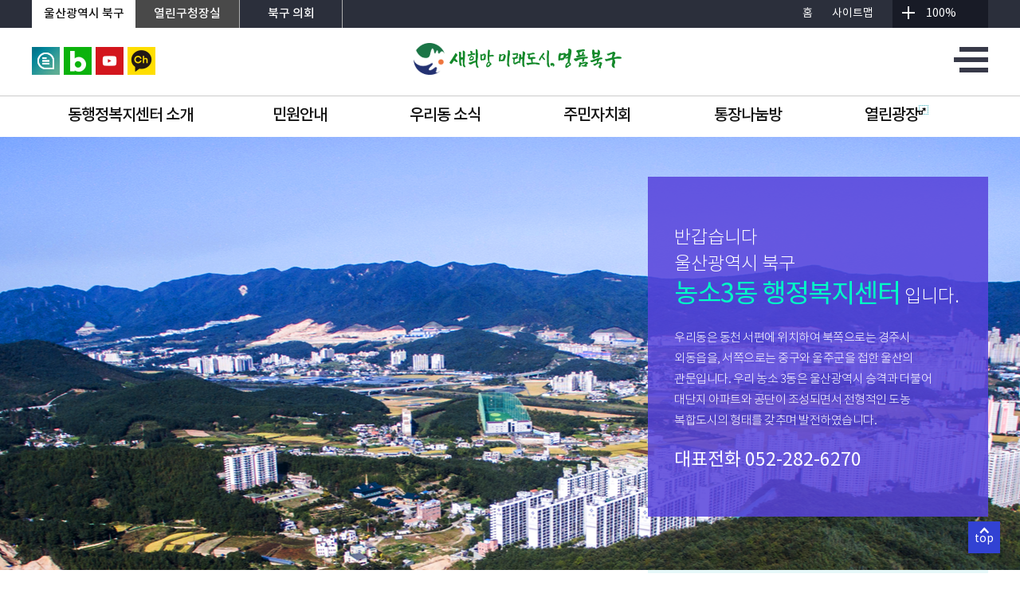

--- FILE ---
content_type: text/html; charset=UTF-8
request_url: https://www.bukgu.ulsan.kr/nongso3/index.do;jsessionid=sPld7qAuU5tDE2qUaQA097iM8WtNBV4qI0rl72YTXtuZFGadzz9mhZ2Afad5vHBV.www_ap_servlet_engine1
body_size: 54524
content:




<!DOCTYPE HTML>
<html lang="ko">
<head>
<meta name="_csrf_parameter" content="_csrf" /><meta name="_csrf_header" content="X-CSRF-TOKEN" /><meta name="_csrf" content="a452e47a-695b-44d0-8a7d-8a79672869ea" />
<meta http-equiv="Content-Type" content="text/html; charset=utf-8" />
<meta name="X-UA-Compatible" content="IE=10" />
<meta name="viewport" content="width=device-width, initial-scale=1.0" />
<meta name="SiteID" content="604"/>
<title>농소3동 행정복지센터</title> 
<link rel="stylesheet" href="/lib/css/dong_import.css;jsessionid=jvkl17TvZryFVF6RMyg3LLgGDbOfBQkvm0wes6v7GZ4dA1Wzt4Z9uwYCA4h7ju6m.www_ap_servlet_engine1" type="text/css" />
<link rel="stylesheet" href="/lib/css/jquery.bxslider.css;jsessionid=jvkl17TvZryFVF6RMyg3LLgGDbOfBQkvm0wes6v7GZ4dA1Wzt4Z9uwYCA4h7ju6m.www_ap_servlet_engine1" type="text/css" />
<link href="/lib/css/base/jquery-ui-1.12.1.css;jsessionid=jvkl17TvZryFVF6RMyg3LLgGDbOfBQkvm0wes6v7GZ4dA1Wzt4Z9uwYCA4h7ju6m.www_ap_servlet_engine1" rel="stylesheet" type="text/css" />
<link href="/lib/css/base/jquery-ui.theme.css;jsessionid=jvkl17TvZryFVF6RMyg3LLgGDbOfBQkvm0wes6v7GZ4dA1Wzt4Z9uwYCA4h7ju6m.www_ap_servlet_engine1" rel="stylesheet" type="text/css" />
<script src="/lib/js/jquery-3.3.1.min.js;jsessionid=jvkl17TvZryFVF6RMyg3LLgGDbOfBQkvm0wes6v7GZ4dA1Wzt4Z9uwYCA4h7ju6m.www_ap_servlet_engine1"></script>
<script src="/lib/js/jquery-migrate-1.4.1.min.js;jsessionid=jvkl17TvZryFVF6RMyg3LLgGDbOfBQkvm0wes6v7GZ4dA1Wzt4Z9uwYCA4h7ju6m.www_ap_servlet_engine1"></script>
<script src="/lib/js/jquery-ui-1.12.1.min.js;jsessionid=jvkl17TvZryFVF6RMyg3LLgGDbOfBQkvm0wes6v7GZ4dA1Wzt4Z9uwYCA4h7ju6m.www_ap_servlet_engine1"></script>
<script src="/lib/js/jquery.cookie.js;jsessionid=jvkl17TvZryFVF6RMyg3LLgGDbOfBQkvm0wes6v7GZ4dA1Wzt4Z9uwYCA4h7ju6m.www_ap_servlet_engine1"></script>
<script src="/lib/js/jquery.bxslider.js;jsessionid=jvkl17TvZryFVF6RMyg3LLgGDbOfBQkvm0wes6v7GZ4dA1Wzt4Z9uwYCA4h7ju6m.www_ap_servlet_engine1"></script>
<script src="/lib/js/dong/common.js;jsessionid=jvkl17TvZryFVF6RMyg3LLgGDbOfBQkvm0wes6v7GZ4dA1Wzt4Z9uwYCA4h7ju6m.www_ap_servlet_engine1"></script>
<script src="/lib/js/gnb.js;jsessionid=jvkl17TvZryFVF6RMyg3LLgGDbOfBQkvm0wes6v7GZ4dA1Wzt4Z9uwYCA4h7ju6m.www_ap_servlet_engine1"></script>
<script src="/lib/js/b_banner.js;jsessionid=jvkl17TvZryFVF6RMyg3LLgGDbOfBQkvm0wes6v7GZ4dA1Wzt4Z9uwYCA4h7ju6m.www_ap_servlet_engine1"></script>
<script src="/lib/js/main.js;jsessionid=jvkl17TvZryFVF6RMyg3LLgGDbOfBQkvm0wes6v7GZ4dA1Wzt4Z9uwYCA4h7ju6m.www_ap_servlet_engine1"></script>


<meta name="keywords" content="울산북구농소3동,북구농소3동,북구농소3동주민센터,농소3동행정복지센터,농소3동주민센터,농소3동" />
<meta name="description" content="울산북구농소3동행정복지센터" />
<meta name="robots" content="index,follow" />

</head>
<body>
<div class="wrap">
	




<div id="header">

			<nav id="skipnavigation">
				<a href="#header_top">상단메뉴로 바로가기</a>
				<a href="#gnavi">전체메뉴로 바로가기</a>
				<a href="#left_field">본문으로 바로가기</a>
			</nav>

    <div class="utill">
	 <div class="utill_area">
			<div class="utill_link">
			 <a href="/;jsessionid=jvkl17TvZryFVF6RMyg3LLgGDbOfBQkvm0wes6v7GZ4dA1Wzt4Z9uwYCA4h7ju6m.www_ap_servlet_engine1" class="bukguhere" title="새창" target="_blank">울산광역시 북구</a>
			 <a href="/mayor" class="go_mayor" title="새창" target="_blank">열린구청장실</a>		 
			 <a href="http://council.bukgu.ulsan.kr/" class="go_council" target="_blank" title="새창">북구 의회</a>
			</div>

			<div class="utill_etc" id="header_top">
			<div class="GoSite">
				<a href="" title="홈"> 홈</a>
				<a href="/nongso3/lay1/program/S604T604C1710/sitemap/604/intro.do" title="사이트맵"> 사이트맵</a>
			</div>

			<nav id="btn_gotop">
				<a href="#header"><span>top</span></a>
			</nav>

			<div class="ex_re">
			 <a href="javascript:zoomIn();" class="cursor_pointer exp"><img src="/images/main/expansion.png" alt="확대" /></a>
			 <span>100%</span>
			<a href="javascript:zoomOut();" class="cursor_pointer red"><img src="/images/main/reduction.png" alt="축소" /></a>
			</div>
			</div>
			<!--<div class="utill_menu">
				<ul>
					<li><a href="/;jsessionid=jvkl17TvZryFVF6RMyg3LLgGDbOfBQkvm0wes6v7GZ4dA1Wzt4Z9uwYCA4h7ju6m.www_ap_servlet_engine1">홈</a></li>
					
						
						<li><a href="/lay4/program/S1T2C4/member/login.do;jsessionid=jvkl17TvZryFVF6RMyg3LLgGDbOfBQkvm0wes6v7GZ4dA1Wzt4Z9uwYCA4h7ju6m.www_ap_servlet_engine1">로그인</a></li>
						<li><a href="/lay4/program/S1T2C4/member/join_step1.do;jsessionid=jvkl17TvZryFVF6RMyg3LLgGDbOfBQkvm0wes6v7GZ4dA1Wzt4Z9uwYCA4h7ju6m.www_ap_servlet_engine1">회원가입</a></li>
						
						
					
					<li><a href="/lay1/program/S1T125C126/sitemap/intro.do">사이트맵</a></li>
				</ul>
			</div>--><!--utill_menu-->
		 </div><!--utill_area-->
		</div><!--utill-->
	<div class="h_wrap">
	   <div class="head_main">
	    <div class="head_con">
	    <div class="head_sns">
		 <a href="https://www.bukgu.ulsan.kr/mrmt/index.do" title="새창" target="_blank"><img src="/images/main/d_mrmt.jpg" alt="북구 구정홍보관 바로가기" /></a>
		 <a href="https://blog.naver.com/usbukgu" title="새창" target="_blank"><img src="/images/main/d_blog.jpg" alt="북구청 블로그 바로가기" /></a>
		 <a href="https://www.youtube.com/channel/UC5Iq_s3OuLU8l3h4avHRPTw" title="새창" target="_blank"><img src="/images/main/d_youtube.jpg" alt="북구청 유튜브 바로가기" /></a>
		 <a href="https://pf.kakao.com/_xbzFab" title="새창" target="_blank"><img src="/images/main/d_kakaoc.jpg" alt="북구청 카카오채널 바로가기" /></a>
		</div><!--head_sns-->

		<h1><a href=""><img src="/images/header/logo.gif" alt="활기찬 행복도시 사람중심 희망 북구"></a></h1>

		<div class="hc_icon">
		<div class="sitemap_btn"><a href="/nongso3/lay1/program/S604T604C1710/sitemap/604/intro.do"><img src="/images/main/site_m_menu.png" alt="사이트맵"></a></div>
		</div><!--hc_icon-->

		<div class="side_menu btnCtg"><a onclick="func();" class="cursor_pointer"><img src="/images/main/site_m_menu.png" alt="전체메뉴 열기"></a></div>
		
		</div><!--head_con-->
		</div><!--head_main-->		
		
		<!-- LOCAL NAVIGATIONB BAR -->
	    <div class="lnb" id="gnavi">
		 <!--<div class="lnb_bg" style="display:none"></div>-->
		 <ul> 
 <li class="l_title1"> <a href="/nongso3/lay1/S604T604C876/sublink.do">동행정복지센터 소개 </a> </li> 
 <li class="l_title2"> <a href="/nongso3/lay1/S604T604C883/sublink.do">민원안내 </a> </li> 
 <li class="l_title3"> <a href="/nongso3/lay1/S604T604C884/sublink.do">우리동 소식 </a> </li> 
 <li class="l_title4"> <a href="/nongso3/lay1/S604T604C887/sublink.do">주민자치회 </a> </li> 
 <li class="l_title5"> <a href="/nongso3/lay1/S604T604C889/sublink.do">통장나눔방 </a> </li> 
 <li class="l_title6"> <a href="/nongso3/lay1/S604T604C892/sublink.do" target="_blank">열린광장<img src="/images/sub/out_link.png" alt="새창열림" title="새창열림" class="link_new"> </a> </li> 
</ul>
	    </div>
	</div> <!-- h_wrap -->
	
	<div id="all_menu_list">
		<div class="inner">
			<div id="menu_left_bg">
			</div>
	
			<div class="list_wrap">
				<ul class="all_menu_list1"> 
 <li> <a href="/nongso3/lay1/S604T876C894/contents.do">동장인사말 </a> </li> 
 <li> <a href="/nongso3/lay1/S604T876C895/contents.do">유래와 연혁 </a> </li> 
 <li> <a href="/nongso3/lay1/S604T876C898/contents.do">일반현황 </a> </li> 
 <li> <a href="/nongso3/lay1/program/S604T876C900/staff/search/190/list.do">직원안내 </a> </li> 
 <li> <a href="/nongso3/lay1/S604T876C902/contents.do">단체현황 </a> </li> 
 <li> <a href="/nongso3/lay1/S604T876C903/contents.do">오시는길 </a> </li> 
 <li> <a href="/nongso3/lay1/S604T876C904/sublink.do">청사안내 </a> </li>
</ul>
<ul class="all_menu_list2"> 
 <li> <a href="/nongso3/lay1/S604T883C907/contents.do">증명민원 </a> </li> 
 <li> <a href="/nongso3/lay1/S604T883C909/contents.do">주민등록 </a> </li> 
 <li> <a href="/nongso3/lay1/S604T883C912/contents.do">사회복지 </a> </li> 
 <li> <a href="/nongso3/lay1/S604T883C915/sublink.do">청소/환경 </a> </li> 
 <li> <a href="/lay1/bbs/S1T74C82/A/91/list.do" target="_blank">민원서식함<img src="/images/sub/out_link.png" alt="새창열림" title="새창열림" class="link_new"> </a> </li>
</ul>
<ul class="all_menu_list3"> 
 <li> <a href="/nongso3/lay1/bbs/S604T884C931/A/50/list.do">동뉴스 </a> </li> 
 <li> <a href="/nongso3/lay1/bbs/S604T884C933/G/141/list.do">행사일정 </a> </li> 
 <li> <a href="/nongso3/lay1/bbs/S604T884C941/B/51/list.do">포토소식 </a> </li> 
 <li> <a href="/nongso3/lay1/bbs/S604T884C943/O/105/list.do">명예의 전당 </a> </li> 
 <li> <a href="/lay1/bbs/S1T62C107/A/27/list.do" target="_blank">사이버반상회<img src="/images/sub/out_link.png" alt="새창열림" title="새창열림" class="link_new"> </a> </li> 
 <li> <a href="/lay1/program/S1T32C1999/suggest/intro.do" target="_blank">주민건의사항공개<img src="/images/sub/out_link.png" alt="새창열림" title="새창열림" class="link_new"> </a> </li> 
</ul>
<ul class="all_menu_list4"> 
 <li> <a href="/nongso3/lay1/S604T887C950/contents.do">주민자치센터 시설안내 </a> </li> 
 <li> <a href="/nongso3/lay1/S604T887C1960/sublink.do">주민자치센터 교육프로그램 </a> </li> 
 <li> <a href="/nongso3/lay1/bbs/S604T887C956/O/102/list.do">주민자치회 명단 </a> </li> 
 <li> <a href="/nongso3/lay1/bbs/S604T887C2106/A/476/list.do">주민자치회 자료실 </a> </li> 
</ul>
<ul class="all_menu_list5"> 
 <li> <a href="/nongso3/lay1/bbs/S604T889C961/O/103/list.do">통장현황 </a> </li>  
 <li> <a href="/nongso3/lay1/bbs/S604T889C966/A/54/list.do">통장자료실 </a> </li>
</ul>
<ul class="all_menu_list6"> 
 <li> <a href="/lay1/S1T73C489/contents.do" target="_blank">민원상담<img src="/images/sub/out_link.png" alt="새창열림" title="새창열림" class="link_new"> </a> </li> 
 <li> <a href="/lay1/bbs/S1T60C519/D/3/list.do" target="_blank">자유게시판<img src="/images/sub/out_link.png" alt="새창열림" title="새창열림" class="link_new"> </a> </li> 
 <li> <a href="/lay1/bbs/S1T32C61/A/4/list.do" target="_blank">칭찬/자랑합시다<img src="/images/sub/out_link.png" alt="새창열림" title="새창열림" class="link_new"> </a> </li> 
 <li> <a href="/lay1/S1T64C523/contents.do" target="_blank">구민창안아이디어<img src="/images/sub/out_link.png" alt="새창열림" title="새창열림" class="link_new"> </a> </li> 
 <li> <a href="/lay1/S1T281C1016/contents.do" target="_blank">예산절감아이디어<img src="/images/sub/out_link.png" alt="새창열림" title="새창열림" class="link_new"> </a> </li> 
 <li> <a href="/lay1/S1T1651C1729/contents.do" target="_blank">구인/구직<img src="/images/sub/out_link.png" alt="새창열림" title="새창열림" class="link_new"> </a> </li>
</ul>
			</div>

			<div id="menu_right_bg">
			</div>

			<div id="topmenu_close_btn">
				<a href="#"><img src="/images/main/topmenu_close_btn.png" alt="상단메뉴 닫기"></a>
			</div>
		</div>
	</div><!--all_menu_list end-->

	<!-- LOCAL NAVIGATIONB BAR -->
	
</div>
	
	<div id="contents_field">

		<div id="sogae_field" class="nongso3">
			<div class="inner"><!--1200px의 넓이값을 가진 div입니다 중앙정렬용-->
				<div id="sogae_box">

					<div id="sogae_text">
						<span id="hello_text">반갑습니다<br />
						울산광역시 북구<br />
						<span class="dongname">농소3동 행정복지센터</span> 입니다.</span>
						
						<p>우리동은 동천 서편에 위치하여 북쪽으로는 경주시 외동읍을, 서쪽으로는
						중구와 울주군을 접한 울산의 관문입니다. 우리 농소 3동은 울산광역시 승격과
						더불어 대단지 아파트와 공단이 조성되면서 전형적인 도농 복합도시의 형태를 갖추며
						발전하였습니다.</p>

						<span class="bold">대표전화 <a href="tel:052-282-6270">052-282-6270</a></span>
					</div>

				</div><!--sogae_box end-->
			</div><!--inner end-->
		</div><!--sogae_field end-->
 

			<div class="inner">
				<div id="left_field">

					<div id="notice_field">

						<div id="dongnews" class="on"> <!--여기에 class=on값을 주면 탭이 선택표시가 됨-->
							<a id="dongnews_tab" class="notice_tab">
								동뉴스
							</a>
							<ul id="dongnews_cont" class="notice_con">
								
								
								
								<li>
									<a href="/nongso3/lay1/bbs/S604T884C931/A/50/view.do?article_seq=310528&cpage=1&rows=10">
										<span>2025년 제11차 농소3동지역사회보장협의체 회의록 게시</span>
									</a>
									<span class="date">2025-12-12</span>
								</li>
								
								<li>
									<a href="/nongso3/lay1/bbs/S604T884C931/A/50/view.do?article_seq=310527&cpage=1&rows=10">
										<span>농소3동 착한가게 현황(2025년 12월)</span>
									</a>
									<span class="date">2025-12-12</span>
								</li>
								
								<li>
									<a href="/nongso3/lay1/bbs/S604T884C931/A/50/view.do?article_seq=310512&cpage=1&rows=10">
										<span>천곡마을가압장 일원 배수관 세척용역 추진에 따른 단수 알림</span>
									</a>
									<span class="date">2025-12-12</span>
								</li>
								
								<li>
									<a href="/nongso3/lay1/bbs/S604T884C931/A/50/view.do?article_seq=310461&cpage=1&rows=10">
										<span>2026년도 적십자회비 모금 실시 안내</span>
									</a>
									<span class="date">2025-12-10</span>
								</li>
								
							</ul>
						</div><!--dongnews end-->


						<div id="bukgusosik">
							<a id="bukgusosik_tab" class="notice_tab">
								북구소식
							</a>
							<ul id="bukgusosik_cont" class="notice_con" style="display:none;">
								
								
								
								<li>
									<a href="/lay1/bbs/S1T62C83/A/1/view.do?article_seq=310482&cpage=1&rows=10">
										<span>디지털서비스 서밋 2025 with PlusFest 행사 안내</span>
									</a>
									<span class="date">2025-12-11</span>
								</li>
								
								<li>
									<a href="/lay1/bbs/S1T62C83/A/1/view.do?article_seq=310451&cpage=1&rows=10">
										<span>제주4·3사건 가족관계등록부 작성(정정) 등의 결정과 관련한 신청사실 통지 공시송달 공고</span>
									</a>
									<span class="date">2025-12-10</span>
								</li>
								
								<li>
									<a href="/lay1/bbs/S1T62C83/A/1/view.do?article_seq=310444&cpage=1&rows=10">
										<span><바가지요금 신고센터> 운영 안내</span>
									</a>
									<span class="date">2025-12-09</span>
								</li>
								
								<li>
									<a href="/lay1/bbs/S1T62C83/A/1/view.do?article_seq=310426&cpage=1&rows=10">
										<span>웨일즈코브 울산관광단지 조성계획 환경영향평가 주민 등의 의견수렴 결과 및 반영 여부 공개</span>
									</a>
									<span class="date">2025-12-09</span>
								</li>
								
							</ul>
						</div><!--bukgusosik end-->


						<div id="eduprogram">
							<a id="eduprogram_tab" class="notice_tab">
								교육프로그램
							</a>
							<ul id="eduprogram_cont" class="notice_con" style="display:none;">
								
								
								
								<li>
									<a href="/nongso3/lay1/bbs/S604T887C952/M/94/list.do?cat=3&rows=99">
										<span>체형교정요가&필라테스</span>
									</a>
									<span class="date"></span>
								</li>
								
								<li>
									<a href="/nongso3/lay1/bbs/S604T887C952/M/94/list.do?cat=3&rows=99">
										<span>마을서당(한자교실)</span>
									</a>
									<span class="date"></span>
								</li>
								
								<li>
									<a href="/nongso3/lay1/bbs/S604T887C952/M/94/list.do?cat=3&rows=99">
										<span>원어민 영어회화(중급)</span>
									</a>
									<span class="date"></span>
								</li>
								
								<li>
									<a href="/nongso3/lay1/bbs/S604T887C952/M/94/list.do?cat=3&rows=99">
										<span>스마트폰활용</span>
									</a>
									<span class="date"></span>
								</li>
								
							</ul>
						</div><!--eduprogram end-->


						<div id="cyberbansang">
							<a id="cyberbansang_tab" class="notice_tab">
								사이버반상회
							</a>
							<ul id="cyberbansang_cont" class="notice_con" style="display:none;">
								
								
								
								<li>
									<a href="/lay1/bbs/S1T62C107/A/27/view.do?article_seq=310193&cpage=1&rows=10">
										<span>2025년 11월 주민만남의 날 홍보자료</span>
									</a>
									<span class="date">2025-11-25</span>
								</li>
								
								<li>
									<a href="/lay1/bbs/S1T62C107/A/27/view.do?article_seq=309590&cpage=1&rows=10">
										<span>2025년 10월 주민만남의 날 홍보자료</span>
									</a>
									<span class="date">2025-10-21</span>
								</li>
								
								<li>
									<a href="/lay1/bbs/S1T62C107/A/27/view.do?article_seq=309295&cpage=1&rows=10">
										<span>2025년 9월 주민만남의 날 홍보자료</span>
									</a>
									<span class="date">2025-09-29</span>
								</li>
								
								<li>
									<a href="/lay1/bbs/S1T62C107/A/27/view.do?article_seq=308521&cpage=1&rows=10">
										<span>2025년 8월 주민만남의 날 홍보자료</span>
									</a>
									<span class="date">2025-08-22</span>
								</li>
								
							</ul>
						</div><!--cyberbansang end-->

							<a id="more_btn" href="/nongso3/lay1/bbs/S604T884C931/A/50/list.do">
								<img src="/images/dong/btn_more_icon.png" alt="더보기" />
							</a>

					</div> <!--notice_field end-->


					<div id="shortcut_field">
						<div id="employ_info_box"><a href="/nongso3/lay1/program/S604T876C900/staff/search/190/list.do"><span>직원안내</span></a></div>
						<div id="edu_pro_box"><a href="/nongso3/lay1/bbs/S604T887C952/M/94/list.do?cat=3&rows=99"><span>교육프로그램</span></a></div>
						<div id="minwon_box"><a href="/lay1/S1T73C489/contents.do" target="_blank"><span>민원상담</span></a></div>
						<div id="map_box"><a href="/nongso3/lay1/S604T876C903/contents.do"><span>오시는길</span></a></div>
					</div><!--shortcut_field end-->


					<div id="photogallery_field">
						<div class="title_field">
							<span class="title">포토소식</span>
							<span class="more"><a href="/nongso3/lay1/bbs/S604T884C941/B/51/list.do">더보기 +</a></span>
						</div>
						<div id="photozone">
							<div class="btn"><a href="#"><img src="/images/dong/photo_left_btn.png" alt="왼쪽으로 이동" /></a></div>
							<ul class="photo_con">
								
								
								
								<li>
									<a href="/nongso3/lay1/bbs/S604T884C941/B/51/view.do?article_seq=309148&cpage=1&rows=10">
										<div class="img_size_div">
											<img src="/images/dong/popupzone_example.jpg" alt="팝업 이미지 영역" class="example_p" />
											<img src="/upload/editor/14bc94e2-4db6-4c44-b1d2-3d34b82881d6.jpg" alt="농소3동 추석맞이 마을대청소"/>
										</div>
										<div class="span_size_div"><div><span>농소3동 추석맞이 마을대청소</span></div></div>
									</a>
								</li>
								
								<li>
									<a href="/nongso3/lay1/bbs/S604T884C941/B/51/view.do?article_seq=307374&cpage=1&rows=10">
										<div class="img_size_div">
											<img src="/images/dong/popupzone_example.jpg" alt="팝업 이미지 영역" class="example_p" />
											<img src="/upload/editor/b34c41f5-f36b-4de3-8a0e-cae7f301558d.jpg" alt="2025년 농소3동 어울림한마당 주민총회"/>
										</div>
										<div class="span_size_div"><div><span>2025년 농소3동 어울림한마당 주민총회</span></div></div>
									</a>
								</li>
								


							


							</ul>
							<div class="btn"><a href="#"><img src="/images/dong/photo_right_btn.png" alt="오른쪽으로 이동" /></a></div>
						</div>
					</div><!--photogallery_field end-->


					<div id="bukgu_info_field">

						<div id="bukgu_festival">
							<div class="btn_field">
								<span class="title">북구축제</span>
								<ul class="btn">
									<li></li>
									<li></li>
								</ul>
							</div>
							<div class="rolling_img">
								<a href="http://www.soeburi.org/" target="_blank"><img src="/images/dong/bukgufestival_img.jpg" alt="울산쇠부리축제 바로가기" /></a>
							</div>
						</div>

						<div id="bukgu_love">
							<div class="btn_field">
								<span class="title">북구사랑</span>
								<ul class="btn">
									<li></li>
									<li></li>
								</ul>
							</div>
							<div class="rolling_img">
								<a href="/lay1/S1T203C2168/contents.do#touratt2" target="_blank"><img src="/images/dong/bukgulovel_img.jpg" alt="편백산림욕장 바로가기" /></a>
								<a href="/lay1/S1T207C321/contents.do" target="_blank"><img src="/images/dong/bukgulovel_img_1.jpg" alt="북구자전거도로 바로가기" /></a>
								<a href="/lay1/S1T203C2168/contents.do#touratt1" target="_blank"><img src="/images/dong/bukgulovel_img_2.jpg" alt="강동사랑길&누리길 바로가기" /></a>
								<a href="/lay1/S1T207C2180/contents.do" target="_blank"><img src="/images/dong/bukgulovel_img_3.jpg" alt="등산로 바로가기" /></a>
							</div>
						</div>

					</div><!--bukgu_info_field end-->



				</div> <!--left_field end-->




				<div id="right_field">

					<div id="same_height">

						<div id="event_cal_field">

							<div class="title_field">
								<span class="title">행사일정</span>
								<span class="more"><a href="/nongso3/lay1/bbs/S604T884C933/G/141/list.do">더보기 +</a></span>
							</div>

							<div id="event_cal_con">
								<div id="what_date">
									<img src="/images/dong/cal_icon.png" alt="달력 아이콘" />
									<div class="date">
										
										
										
										
										
										<span class="year_month">2025. 12</span>
										<span class="day">12</span>
									</div>
								</div>
								<div class="event_info">
									<ul>
										
											<li><a href="javascript:"><span>등록된 일정이 없습니다.</span></a></li>
										
										
																				
									</ul>
								</div>
							</div>

						</div> <!--event_cal_field end-->

<script>
<!--
var dongBx = null;

$(document).ready(function(){
	var dong_opt1={slideWidth: 660, minSlides: 1, maxSlides: 1, moveSlides: 1, slideMargin: 0, auto: true, autoControls: true, pager: false, pause : 4000,
			nextSelector: '.popupzone_field_next', prevSelector: '.popupzone_field_prev',
			nextText: '<img src="/images/dong/popupzone_btn_right.png" alt="오른쪽으로 이동" />',
			prevText: '<img src="/images/dong/popupzone_btn_left.png" alt="왼쪽으로 이동" />',
			startText: '<img src="/images/dong/popupzone_btn_play.png" alt="시작" />',
			stopText: '<img src="/images/dong/popupzone_btn_pause.png" alt="정지" />',
			autoControlsSelector: '.popupzone_field_pause',
			onSliderLoad: function (currentIndex){
				$('#popupzone_field .popupzone_field_index').text(currentIndex + 1);
				$('#popupzone_img').parent('.bx-viewport').css('height','100%');
			  },
			  onSlideBefore: function ($slideElement, oldIndex, newIndex){
				$('#popupzone_field .popupzone_field_index').text(newIndex + 1);
			  }
			}
	
	//동주민센터 팝업존
	dongBx = $('#popupzone_field #popupzone_img').bxSlider(dong_opt1);
	
	$("#popupzone_field .popupzone_field_cnt").text(dongBx.getSlideCount());
});

$(window).on('resize', function(){
	dongBx.reloadSlider();
});
//-->
</script>

						<div id="popupzone_field">
							<div class="title_field">
								<span class="title">팝업존</span>
								<ul>
									<li><span class="popupzone_field_index">1</span>/<span class="popupzone_field_cnt">1</span></li>
									<!-- <li><a href="#"><img src="/images/dong/popupzone_btn_left.png" alt="왼쪽으로 이동" /></a></li>
									<li><a href="#"><img src="/images/dong/popupzone_btn_pause.png" alt="정지" /></a></li>
									<li><a href="#"><img src="/images/dong/popupzone_btn_right.png" alt="오른쪽으로 이동" /></a></li> -->
									<li class="popupzone_field_prev"></li>
									<li class="popupzone_field_pause"></li>
									<li class="popupzone_field_next"></li>
									<li><a href="/lay1/program/S1T62C113/popupzonelist/list.do" target="_blank"><img src="/images/dong/popupzone_btn_plus.png" alt="더보기" /></a></li>
								</ul>
							</div>
							<div id="popupzone_img">
								
								
																
					        		<a href="https://www.goodprice.go.kr/cmnt/boardInfo.do?bbsId=BBSCTT_00101&bbscttSn=49" target="_blank"><img src="/upload/popup/2025/12/445f4960-ce6c-4f3e-93af-d229e09e3f27.jpg" alt="착한가격으로 함께해요! 우리동네가게 응원 이벤트 2025.11.26.(수)~ 12.19.(금) [자세히보기]"></a>
																
					        		<a href="#"><img src="/upload/popup/2025/12/05d42b09-890b-44de-9247-d8e3d097fb81.jpg" alt="갑작스런 가슴통증, 한쪽 팔다리 마비 시 즉시 119로 신고!  1. 심근경색증 조기증상  - 갑작스런 가슴통증 및 압박감  - 갑작스런 호흡곤란  - 갑작스런 턱, 목, 등 및 팔, 어깨 통증    2. 뇌졸중 조기증상  - 갑작스런 한쪽 얼굴, 팔, 다리 마비  - 갑작스런 시각장애  - 갑작스런 언어장애  - 갑작스런 심한 두통  - 갑작스런 어지럼증"></a>
																
					        		<a href="https://www.bukgu.ulsan.kr/art/BBS_014Article.mo?nttId=0008133" target="_blank"><img src="/upload/popup/2025/12/b8afb9e9-50cd-4b3f-998c-1a5e6da1508a.jpg" alt="파리나무십자가 소년합창단 송년특별기획공연 대한민국 공연전문가 82인 선정 연말클래식 추천공연 1위! THE LITTLE SINGERS OF PARIS"></a>
																
					        		<a href="https://www.bukgu.ulsan.kr/art" target="_blank"><img src="/upload/popup/2025/12/78093e84-3ac8-494e-86fa-c345d5470399.jpg" alt="2025 북구 문화예술회관 아카데미 수강생 공연·전시 개최 ○ 일시/기간 - (공연) 2025. 12. 10. 19:30 ~  - (전시) 1차 : 2025. 12.  5. ~ 12. 12.(8일간) 2차 : 2025. 12. 22. ~ 12. 29.(8일간)   ○ 장    소 : 문화예술회관 2층 공연장(공연), 1층 전시실(전시)   ○ 참여강좌 : 36개 강좌  ※ 공연 10팀 105명, 전시 작품 147점 - (공연) 가야금병창, 한국무용, 플루트, 기타 등 10팀 - (전시) 규방공예, 서예, 사군자·문인화, 유화 등 147점    ○ 주최/주관 : 울산광역시 북구, 울산 북구 문화예술회관 [자세히보기]"></a>
																
					        		<a href="https://www.bukgu.ulsan.kr/download_url.jsp?url=/down/popup/poster_251201.pdf" target="_self"><img src="/upload/popup/2025/12/83a12764-ce64-4071-890b-0de63e5f51d0.jpg" alt="겨울철 재난·안전위험요소 집중신고 2025. 12. 1. ~ 2026. 2. 28.  재난·안전사고 예방을 위한  안전위험요소는  ‘안전신문고’로!   ※ 겨울철 집중신고 분야 : 대설, 한파, 화재, 축제·행사 [자세히보기]"></a>
																
					        		<a href="https://www.bukgu.ulsan.kr/edu/cop/bbs/selectBoardArticle.do?nttId=4226&bbsId=BBSMSTR_000000000001&menuNo=5010000" target="_blank"><img src="/upload/popup/2025/12/5306171a-780c-4a44-b17a-824a5a56d3f3.jpg" alt="2026년 1기 원어민화상영어 수강생 모집 * 수강대상 : 울산북구 관내 초,중,고등학교, 성인 *접수기간 : [학생]12월 1일  ~ 12월 31일 [성인] 12월 20일  ~ 12월 31일  *수강기간 [학생] 1월 1일~ 2월 28일(2개월) [성인] 1월 1일~ 1월 31일(1개월) * 지원내용 : 학생 수강료 전액 및 일부지원 * 문의사항 : 북구 평생학습관 ☎ 241-7396 [자세히보기]"></a>
																
					        		<a href="https://www.bukgu.ulsan.kr/edu/cop/bbs/selectBoardArticle.do?nttId=4225&bbsId=BBSMSTR_000000000001&menuNo=5010000" target="_blank"><img src="/upload/popup/2025/11/060b969c-f2b0-499d-b8af-8842a20cc0a8.jpg" alt="2026년 1분기 평생학습프로그램 수강생 모집 / 접수기간 : 2025.12.1(월) 10:00~ / 접수방법 : 평생학습포털(홈페이지) 인터넷,방문 선착순 접수 / 교육장소 : 북구 평생학습관 / 문의사항 : 평생학습관 안내데스크 241-7396 [자세히보기]"></a>
																
					        		<a href="https://www.bukgu.ulsan.kr/download_url.jsp?url=/down/popup/poster_251127_2.png" target="_self"><img src="/upload/popup/2025/11/efaddf9a-d5e0-4825-8ae0-654356c905ed.jpg" alt="겨울 스포츠 안전수칙!  【사전예방】  - 운동 전 스트레칭 필수, 충분한 휴식 필수  - 스포츠에 맞는 안전장비 착용 필수  【스키/보드】  - 넘어진 후 가장자리로 신속히 이동  - 앞 사람과 안전거리 유지하기  - 넘어질 땐 억지로 버티지 말고 올바르게 넘어지기  【스케이트/썰매】  - 야외 빙판에 함부로 들어가지 않기  - 날카로운 날 만지지 않기  - 연령에 맞는 스케이트장/썰매장 이용 [자세히보기]"></a>
																
					        		<a href="https://www.bukgu.ulsan.kr/edu/cop/bbs/selectBoardArticle.do?nttId=4222&bbsId=BBSMSTR_000000000001&menuNo=5010000" target="_blank"><img src="/upload/popup/2025/12/10a8a67b-65c2-46fd-bfa5-ce6c8061fe35.jpg" alt="1분기 정보화교육 수강생 모집 * 모집기간 : 12. 1.(월) 오전10시 ~ 선착순 마감 시    ※ 교육기간 : 2025. 1. 5. ~ 3. 23. * 접수방법 : 인터넷/현장접수 * 문의처 : 교육청소년과 241- 7396   * 홈페이지 : www.bukgu.ulsan/edu [자세히보기]"></a>
																
					        		<a href="https://www.bukgu.ulsan.kr/edu/cop/bbs/selectBoardArticle.do?nttId=4220&bbsId=BBSMSTR_000000000001&menuNo=5010000" target="_blank"><img src="/upload/popup/2025/11/bd186682-e51a-4047-85bf-49ceeb7d5753.jpg" alt="2025년 평생학습 생애맞춤 프로그램 수강생 모집 ○ 모집기간 : 2025. 11. 25.(화) 10:00 ∼ 선착순 마감 시  ※ 교육기간 : 2025. 12. 11. ~ 12. 18. / ○ 모집대상 : 주민 75명(북구 구민 우선 접수) / ○ 교육과정 : 청년, 인문학, 청·중·장년 대상 3개 프로그램 /○ 교육장소 : 평생학습관 제3학습실, 제4학습실/ ○ 신청방법 : 평생학습관 홈페이지 및 북구 공공시설 예약서비스평생학습관 방문 접수/ ○ 문의사항 : 북구 평생학습관 ☎ 241-7396"></a>
																
					        		<a href="#"><img src="/upload/popup/2025/11/26301958-8be5-42bd-95f7-03e62aba9938.jpg" alt="우리나라 민주주의를 정치후원금으로 후원해 주세요! 정치후원금센터에서 자세한 정보를 확인해주세요. 온러안으로 간편하게 기부하고 세액공제도 받으세요. 연간 10만원까지 전액 세액고제 -울산광역시선거관리위원회-"></a>
																
					        		<a href="https://www.bukgu.ulsan.kr/download_url.jsp?url=/down/popup/poster_251125.pdf" target="_self"><img src="/upload/popup/2025/11/5a846764-d002-427b-a8f9-950f5ecfa8f3.jpg" alt="자동차 공회전 제한 홍보 울산광역시 전역이 자동차 공회전 제한지역입니다. - 중점공회전 제한장소에서는 경고없이 과태료(5만원) 부과 - [자세히보기]"></a>
																
					        		<a href="https://www.bukgu.ulsan.kr/download_url.jsp?url=/down/popup/img_251125.jpg" target="_self"><img src="/upload/popup/2025/11/c1a67bd3-3251-4e8f-8819-4196e9742fc5.jpg" alt="제8회 가족절주희망 그림편지 쓰기 대회 우수작품 온라인 전시회 [자세히보기]"></a>
																
					        		<a href="#"><img src="/upload/popup/2025/11/2624fb3d-07a6-4282-909b-1669ec64d39d.jpg" alt="2026학년도 온라인 취학통지서 발급 안내 ○ 기 간: ’25. 12. 3.(수) 아침 10시 ~ 12. 20.(토) 밤 24시 ○ 대 상: 2026학년도 초등학교 입학 예정 자녀가 있는 가정 * 취학대상아동과 동일세대의 세대주(또는 ‘보호자’ 변경을 완료한 자)에게만 발급   ○신청 사이트 : 정부24 누리집(www.gov.kr)     ※ 모바일 앱에서 발급신청 불가   ○방법 : 정부24(PC 누리집만 가능)에서 본인 확인 후 신청"></a>
																
					        		<a href="https://www.affcensus.go.kr/main/ehpa/aa/ehpaaa100m01" target="_blank"><img src="/upload/popup/2025/11/e1489594-2b12-482f-b5b7-485881a262ce.jpg" alt="당신의 답이 농산어촌에 좋은 답이 됩니다! / 대한민국에 당신의 답을 들려주세요 2025 농림어업총조사 / (인터넷 조사) 11월 20일 ~ 12월 10일 / (방문면접 조사) 12월 2일 ~ 12월 22일 [자세히보기]"></a>
																
					        		<a href="https://www.bukgu.ulsan.kr/lay1/bbs/S1T62C83/A/1/view.do?article_seq=310093&cpage=1&rows=10&condition=&keyword=" target="_blank"><img src="/upload/popup/2025/11/2664fb0f-83b7-4b48-827f-b55b0f8cfa4f.jpg" alt="한파 정보 + 안부전화 = 안전한 겨울 / 한파 영향예보 직접 전달 서비스를 신청하세요! [자세히보기]"></a>
																
					        		<a href="https://www.bukgu.ulsan.kr/download_url.jsp?url=/down/popup/poster_251118.pdf" target="_self"><img src="/upload/popup/2025/11/4fd69693-891d-4d38-99fc-9e887b8e9852.jpg" alt="5등급차량 운행제한 안내  ○ 운행제한   - 고농도 미세먼지 비상저감조치 시행일 06:00~21:00   - 계절관리제 2025. 12. 1. ~ 2026. 3. 31.(4개월), 매일 06:00~18:00(주말·공휴일 제외)  ○ 제한대상 : 5등급차량  ○ 단속방법 : 운행단속 무인카메라(울산 전역 12개소 운영)  ○ 과 태 료 : 위반 시 1일 10만원   ※ 제외차량 : 영업용, 장애인, 국가유공자, 긴급차량, 저공해조치 차량 등 [자세히보기]"></a>
																
					        		<a href="https://www.bukgu.ulsan.kr/download_url.jsp?url=/down/popup/poster_251117.jpg" target="_self"><img src="/upload/popup/2025/11/052f5bf7-0340-4225-80dd-d7c5918ae8d4.jpg" alt="2025 하반기 투명페트병 분리배출제 홍보 ○ 기    간 : 11. 17. ~ 12. 19.(5주간)   ○ 대상품목 : 투명페트병   ○ 주요내용    - 공동주택 : 전용수거함에 별도 배출    - 단독주택, 상가 : 노랑그물망에 담아 지정일자별 배출 *구분 및  배출요일  농소1/ 농소3-화,  농소2/ 강동-수,  연암/효문/송정/화봉-일,  진장/ 명촌-월, 양정/ 염포-화   □ 문    의 : 북구청 자원순환과(052-241-7812) [자세히보기]"></a>
																
					        		<a href="https://www.bukgu.ulsan.kr/download_url.jsp?url=/down/popup/poster_251114_4.jpg" target="_self"><img src="/upload/popup/2025/11/2b2cf615-07f3-44ca-83f9-d52b32682f96.jpg" alt="김장철 김장쓰레기 배출방법 안내   ○ 기    간 : 11. 17. ~ 12. 26.   ○ 대    상 : 단독주택, 공동주택   ○ 주요내용    - 김장쓰레기를 음식물류 폐기물과 분리하여 종량제봉투 배출         * 김장쓰레기 : 무, 배추, 양파 등 김장재료를 다듬는 과정에서 배출되는 쓰레기    - 물기를 최대한 제거하여 건조한 후  종량제봉투에 담아 배출      ※ 그 외 일반 음식물류 폐기물은 전용 수거용기에 담아 배출 □ 문    의 : 북구청 자원순환과(052-241-7813) [자세히보기]"></a>
																
					        		<a href="https://www.bukgu.ulsan.kr/lay1/bbs/S1T62C83/A/1/view.do?article_seq=310444&cpage=1&rows=10&condition=&keyword=" target="_blank"><img src="/upload/popup/2025/11/70d43be7-d0ae-4063-a090-e866813b6a6c.jpg" alt="바가지요금 OUT! 합리적인 가격과 건강한 소비가 지역경제를 살립니다. 바가지요금 신고  신고대상 : 외식업소, 숙박업소 등 이용과 관련한 위법·부당 행위(예시:가격표와 실제 요금이 상이한 경우, 요금표를 미게시한 경우 등) / 신고방법 : 1. 전화 052-120     2. 온라인 : 관광불편신고[QR코드] 또는 지자체 홈페이지 신고 게시판"></a>
																
					        		<a href="https://www.bukgu.ulsan.kr/download_url.jsp?url=/down/popup/poster_251107.jpg" target="_self"><img src="/upload/popup/2025/11/23c93b87-78e1-475a-9b50-14e1edc5f263.jpg" alt="고향사랑기부제 이벤트  ○ 기    간 : ‘25. 11. 10. ~ ’26. 1. 9. ○ 참여방법 : 이벤트 기간 중 울산 북구에 10만원 이상 고향사랑기부하면 자동응모(※ 울산 북구 외 거주자 기부 가능) ○ 기부방법 : 고향사랑e음 홈페이지 또는 농협은행(농축협) 창구 ○ 기부혜택 : 세액공제(10만원 전액) + 답례품(3만원) + 추가선물(스타벅스 기프티콘 1만원권) ○ 추가선물 당첨인원 : 100명(무작위 추첨) ○ 당첨발표  - (1차) 2025. 12. 15.(월) 50명 - (2차) 2026. 1. 15.(목) 50명 - 당첨자 발표 개별안내(문자발송) ○ 문 의 처 : 울산 북구청 세무1과(T.052-241-7503) [자세히보기]"></a>
																
					        		<a href="https://www.bukgu.ulsan.kr/lay1/bbs/S1T62C83/A/1/view.do?article_seq=309765&cpage=1&rows=10&condition=&keyword=" target="_blank"><img src="/upload/popup/2025/11/3c381efe-a13f-4c5e-8684-80c1e10cebf5.jpg" alt="어린이활동공간 강화된 환경안전관리기준 시행 안내  강화된 환경안전관리기준이 2026년 1월 1일부터 본격 적용됩니다. 「환경보건법」제23조에 따라 어린이활동공간 소유자 또는 관리자는  강화된 환경안전관리기준에 따라 시설을 안전하게 관리하시기 바랍니다. [자세히보기]"></a>
																
					        		<a href="https://www.bukgu.ulsan.kr/lay1/bbs/S1T62C83/A/1/view.do?article_seq=303799" target="_blank"><img src="/upload/popup/2025/11/41e86221-a29e-486d-ab9e-7ff26e3b9d87.jpg" alt="대설 특보 발생 시 국민행동요령 안내 눈이 쌓이면 가급적 외출을 자제하고 대중교통 이용하기! 내 집·점포 앞 눈은 내가 치우기! [자세히보기]"></a>
																
					        		<a href="https://www.bukgu.ulsan.kr/lay1/bbs/S1T195C2476/F/674/list.do" target="_blank"><img src="/upload/popup/2025/12/24a4925d-f2af-4340-a15d-4802bd6b5fbe.jpg" alt="'25~‘26년 한파쉼터 안내 한파특보 발효 시, 잠시 쉬어가세요! 가까운 한파쉼터에서 따뜻하게 머물 수 있습니다."></a>
																
					        		<a href="https://www.bukgu.ulsan.kr/lay1/bbs/S1T62C83/A/1/view.do?article_seq=303800" target="_blank"><img src="/upload/popup/2025/10/c899b23a-c5b5-4e0c-8cc6-1d20c6dfd6e7.jpg" alt="한파 특보 발생 시 행동요령 안내 외출 시 목도리, 장갑, 모자 등 방한용품 착용하기! 수도 동파 예방을 위해 수도계량기를 보온재(헌옷, 보온팩)로 채우기! [자세히보기]"></a>
																
					        		<a href="#"><img src="/upload/popup/2025/10/17e72488-9463-4550-9636-29c448b6ef73.jpg" alt="스토킹, 교제폭력 피해자 지원 스토킹, 교제폭력 피해를 입었다면 바로 전화주세요 -여성 긴급전화 1366 -피해신고 112"></a>
																
					        		<a href="#"><img src="/upload/popup/2025/10/55fedd31-843b-46a5-8289-843d505544ca.jpg" alt="울산 어르신 교통카드 올바른 사용방법 1. 75세 이상 울산시민만 사용 가능합니다.  2. 타인 양도 및 대여는 불가합니다.  3. 부정사용 시 환수 및 사용이 중지될 수 있습니다.     *올바른 교통카드 사용은 성숙한 시민의 약속입니다.  *어르신 교통카드는 75세 이상 어르신 전용입니다.     -발급문의 : 거주지 행정복지센터"></a>
																
					        		<a href="https://www.bukgu.ulsan.kr/edu/cop/bbs/selectBoardArticle.do?nttId=3866&bbsId=BBSMSTR_000000000001&menuNo=5010000" target="_blank"><img src="/upload/popup/2025/10/bd6c0d46-24b0-4f9d-b7a4-edac0d67345b.png" alt="[울산 북구 평생학습관]청소년 전통문화 체험교육 수강생 모집 ○모집기간:(1·2회차) 2025. 10. 24.(금) 09:30~(선착순 마감) (3·4회차) 2025. 11. 17.(월) 09:30~(선착순 마감) ○모집대상:북구 초등학생 3~6학년 240명 (일 60명) ○문의처:북구 평생학습관 ☎052)241-7396 -새희망 미래도시, 명품북구-"></a>
																
					        		<a href="https://www.bukgu.ulsan.kr/download_url.jsp?url=/down/popup/poster_251021_2.jpg" target="_self"><img src="/upload/popup/2025/10/b73310e0-8fe5-4e4f-a08c-192fd173a839.jpg" alt="2025-2026절기 인플루엔자(독감) 및 코로나19 무료 예방접종 안내드립니다. [자세히보기]"></a>
																
					        		<a href="https://www.bukgu.ulsan.kr/download_url.jsp?url=/down/popup/file_251015.pdf" target="_blank"><img src="/upload/popup/2025/10/b534d0f9-6e0e-48b4-aff0-097714a3b970.jpg" alt="정치인의 기부행위 상시제한 □ 공직선거법에서 제한하는 ‘기부행위’란?  정치인 등이 선거구민이나 선거구 내 행사 등에 금전·물품 등 기타 재산상 이익을 제공·약속하는 행위     □ 기부행위가 제한되는 사람은?  국회의원, 지방의원, 정당대표자, 교육감, 지방자치단체장, 입후보예정자  및 위 사람의 배우자 등 누구든지 선거에 관하여 입후보예정자 또는 그 소속정당을 위한 기부행위를 할 수 없습니다.     □ 기부행위는 상시 제한·금지  기부행위는 공직선거가 없는 때라도 언제나 제한 및 금지됩니다. [자세히보기]"></a>
								
							</div>
						</div> <!--popupzone_field end-->

					</div> <!--same_height end-->

					<div id="gotosite_field">
						<div class="gotosite">
							<a href="http://www.animal.go.kr/" target="_blank">
								<img src="/images/dong/gosite_icon01.png" alt="동물 아이콘" />
								<span>유기동물보호</span>
							</a>
						</div>

						<div class="gotosite">
							<a href="http://usbg1365.or.kr/" target="_blank">
								<img src="/images/dong/gosite_icon02.png" alt="화분 아이콘" />
								<span>북구자원봉사센터</span>
							</a>
						</div>
					</div>



				</div> <!--right_field end-->




			</div> <!--inner end-->

	</div> <!--contents_field end-->

	




<script>
	<!--
		function toggle_flink(index){
			$('#flink_'+index).toggle();
			for(var i=1; i<=4; i++){
				if(i != index){
					$('#flink_'+i).hide();
				}
			}
		}
	//-->
</script>

<div id="footer"><!-- 설정된게 없는경우 기본 화면 -->
	
	<div id="banner_zone">
		<div class="inner">
			<div id="what_banner">
			<span>배너모음</span>

			<ul class="btn">
				<li class="banner_zone_prev"></li>
				<li class="banner_zone_pause"></li>
				<li class="banner_zone_next"></li>
				<!-- <li><a href="#"><img src="/images/dong/bannerzone_left_btn.png" alt="왼쪽으로 이동" /></a></li>
				<li><a href="#"><img src="/images/dong/bannerzone_pause_btn.png" alt="정지" /></a></li>
				<li><a href="#"><img src="/images/dong/bannerzone_right_btn.png" alt="오른쪽으로 이동" /></a></li> -->
				<!--<li><a href="#"><img src="/images/dong/bannerzone_plus_btn.png" alt="더보기" /></a></li>-->
			</ul>
			</div>

			<ul class="banners">
				
				
				<li><a href="https://www.epeople.go.kr/" target="_blank"><img src="/images/dong/banner01.jpg" alt="국민신문고" /></a></li>
				<li><a href="https://pb.lofin365.go.kr/bukgu/main" target="_blank"><img src="/images/dong/banner06.jpg" alt="주민참여예산 사업제안 신청" /></a></li>
				<!-- <li><a href="#"><img src="/images/dong/popupzone_example.jpg" alt="만약에 지정된 배너크기보다 더 큰 이미지가 있다면" /></a></li> -->
				<li><a href="https://idea.epeople.go.kr/" target="_blank"><img src="/images/dong/banner03.jpg" alt="국민생각함" /></a></li>
				<li><a href="https://www.gov.kr/portal/main/nologin" target="_blank"><img src="/images/dong/banner04.jpg" alt="정부24" /></a></li>
			</ul>
		</div><!--inner end-->
	</div><!--banner_zone end-->

	<div id="site_info">
		<div class="inner">
			<div class="link_btn">
				<button onclick="javascript:toggle_flink(1);">
					<span>동주민센터 및 문화센터</span>
				</button>
				<ul id="flink_1">
					<li><a href="/nongso1" title="새창" target="_blank">농소1동 행정복지센터</a></li>
					<li><a href="/nongso2" title="새창" target="_blank">농소2동 행정복지센터</a></li>
					<li><a href="/nongso3" title="새창" target="_blank">농소3동 행정복지센터</a></li>
					<li><a href="/gangdong" title="새창" target="_blank">강동동 행정복지센터</a></li>
					<li><a href="/hyomun" title="새창" target="_blank">효문동 행정복지센터</a></li>
					<li><a href="/songjeong" title="새창" target="_blank">송정동 행정복지센터</a></li>
					<li><a href="/yangjeong" title="새창" target="_blank">양정동 행정복지센터</a></li>
					<li><a href="/yeompo" title="새창" target="_blank">염포동 행정복지센터</a></li>
					<li><a href="/myeongchoncc" title="새창" target="_blank">명촌문화센터</a></li>
					<li><a href="/jungsancc" title="새창" target="_blank">중산문화센터</a></li>
					<li><a href="/chungokcc" title="새창" target="_blank">천곡문화센터</a></li>
					<li><a href="/gangdongcc" title="새창" target="_blank">강동문화센터</a></li>
					<!--<li><a href="/songjeongcc" title="새창" target="_blank">송정문화센터</a></li>-->
				</ul>
			</div>

			<div class="link_btn">
				<button onclick="javascript:toggle_flink(2);">
					<span>북구청&#47;구청장	&#47;의회</span>
				</button>
				<ul id="flink_2">
					<li><a href="/" title="새창" target="_blank">북구청 홈페이지</a></li>
					<li><a href="/mayor/" title="새창" target="_blank">구청장 홈페이지</a></li>
					<li><a href="http://council.bukgu.ulsan.kr/" title="새창" target="_blank">의회 홈페이지</a></li>
				</ul>
			</div>


			<div class="link_btn">
				<button onclick="javascript:toggle_flink(3);">
					<span>교육&#47;강좌</span>
				</button>
				<ul id="flink_3">
					<li><a href="/lay1/S1T67C144/contents.do" title="새창" target="_blank">구청정보화교육</a></li>
					<li><a href="https://crs.ubimc.or.kr/index" title="새창" target="_blank">북구공공시설예약</a></li>
					<li><a href="https://usbl.bukgu.ulsan.kr/index.do" title="새창" target="_blank">구립도서관</a></li>
					<li><a href="https://www.bukgu.ulsan.kr/art/main.mo" title="새창" target="_blank">북구문화예술회관</a></li>
					<li><a href="https://www.bukgu.ulsan.kr/edu/index.do" title="새창" target="_blank">평생학습포털</a></li>
				</ul>
			</div>


			<div class="link_btn">
				<button onclick="javascript:toggle_flink(4);">
					<span>소통과 공감</span>
				</button>
				<ul id="flink_4">
					<li><a href="/lay1/S1T73C489/contents.do" title="새창" target="_blank">민원상담</a></li>
					<li><a href="/lay1/bbs/S1T60C519/D/3/list.do" title="새창" target="_blank">자유게시판</a></li>
					<li><a href="/lay1/bbs/S1T32C61/A/4/list.do" title="새창" target="_blank">칭찬/자랑합시다</a></li>
					<!--<li><a href="http://www.bukgu.ulsan.kr/forum_07.jsp" title="새창" target="_blank">주민토론방</a></li>-->
					<li><a href="/lay1/S1T1651C1729/contents.do" title="새창" target="_blank">구인&#47;구직</a></li>
				</ul>
			</div>
		</div><!--inner end-->
	</div><!--site_info end-->


	<div id="address_info">
		<div class="inner">
			<div class="f_logo">
				<img src="/images/common/f_logo.jpg" alt="울산광역시 북구">
			</div>
			<div class="txt_info">
				<p>주소 (44209) 울산광역시 북구 신답로 77 (상안동) / 대표전화 <a href="tel:052-282-6270">052-282-6270</a> / 팩스번호 052-241-8368</p>
				<p>Copyright (c) 울산광역시 북구 농소3동 행정복지센터 All rights reserved.</p>
				<p class="red">홈페이지에 게시된 이메일주소 자동수집을 거부하며, 이를 위반시 정보통신망법에 의해 처벌됨을 유념하시기 바랍니다.</p>
			</div>
		</div><!--inner end-->
	</div><!--address_info end-->

</div> <!--footer end-->




<script src="/lib/js/pgwbrowser.js"></script>
<script src="/lib/js/mc.analytics.js"></script>

	


<div id="naviMenu">
  <div>
    <div class="closeArea"><a class="close"></a></div>
    <ul class="menuCtg">
      <li>
        <p class="gnbHome"><a href="/nongso3;jsessionid=jvkl17TvZryFVF6RMyg3LLgGDbOfBQkvm0wes6v7GZ4dA1Wzt4Z9uwYCA4h7ju6m.www_ap_servlet_engine1">메인</a></p>
        <p class="sitemap"><a href="/nongso3/lay1/program/S604T604C1710/sitemap/604/intro.do">사이트맵</a></p>
      </li>
      
      <!-- product -->
      <li class="on">
        <ul>
      	<li class="menu_1"> 
 <div class="t_a_line">
  <a href="/nongso3/lay1/S604T604C876/sublink.do" class="mnTit">동행정복지센터 소개 </a>
  <span class="arrow"></span>
 </div> 
 <ul class="side_sub"> 
  <li> <a href="/nongso3/lay1/S604T876C894/contents.do">동장인사말 </a> </li> 
  <li> <a href="/nongso3/lay1/S604T876C895/contents.do">유래와 연혁 </a> </li> 
  <li> <a href="/nongso3/lay1/S604T876C898/contents.do">일반현황 </a> </li> 
  <li> <a href="/nongso3/lay1/program/S604T876C900/staff/search/190/list.do">직원안내 </a> </li> 
  <li> <a href="/nongso3/lay1/S604T876C902/contents.do">단체현황 </a> </li> 
  <li> <a href="/nongso3/lay1/S604T876C903/contents.do">오시는길 </a> </li> 
  <li> <a href="/nongso3/lay1/S604T876C904/sublink.do">청사안내 </a> 
   <ul> 
    <li> <a href="/nongso3/lay1/S604T904C1573/contents.do">지하 1층 </a> </li> 
    <li> <a href="/nongso3/lay1/S604T904C1574/contents.do">1층 </a> </li> 
    <li> <a href="/nongso3/lay1/S604T904C1575/contents.do">2층 </a> </li>
   </ul></li>
 </ul></li> 
<li class="menu_2"> 
 <div class="t_a_line">
  <a href="/nongso3/lay1/S604T604C883/sublink.do" class="mnTit">민원안내 </a>
  <span class="arrow"></span>
 </div> 
 <ul class="side_sub"> 
  <li> <a href="/nongso3/lay1/S604T883C907/contents.do">증명민원 </a> </li> 
  <li> <a href="/nongso3/lay1/S604T883C909/contents.do">주민등록 </a> </li> 
  <li> <a href="/nongso3/lay1/S604T883C912/contents.do">사회복지 </a> </li> 
  <li> <a href="/nongso3/lay1/S604T883C915/sublink.do">청소/환경 </a> 
   <ul> 
    <li> <a href="/nongso3/lay1/S604T915C920/contents.do">생활쓰레기 처리 </a> </li> 
    <li> <a href="/nongso3/lay1/S604T915C923/contents.do">음식물쓰레기 처리 </a> </li> 
    <li> <a href="/nongso3/lay1/S604T915C925/contents.do">대형폐기물 처리 </a> </li> 
    <li> <a href="/nongso3/lay1/S604T915C927/contents.do">재활용품 처리 </a> </li>
   </ul></li> 
  <li> <a href="/lay1/bbs/S1T74C82/A/91/list.do" target="_blank">민원서식함 </a> </li>
 </ul></li> 
<li class="menu_3"> 
 <div class="t_a_line">
  <a href="/nongso3/lay1/S604T604C884/sublink.do" class="mnTit">우리동 소식 </a>
  <span class="arrow"></span>
 </div> 
 <ul class="side_sub"> 
  <li> <a href="/nongso3/lay1/bbs/S604T884C931/A/50/list.do">동뉴스 </a> </li> 
  <li> <a href="/nongso3/lay1/bbs/S604T884C933/G/141/list.do">행사일정 </a> </li> 
  <li> <a href="/nongso3/lay1/bbs/S604T884C941/B/51/list.do">포토소식 </a> </li> 
  <li> <a href="/nongso3/lay1/bbs/S604T884C943/O/105/list.do">명예의 전당 </a> </li> 
  <li> <a href="/lay1/bbs/S1T62C107/A/27/list.do" target="_blank">사이버반상회 </a> </li> 
  <li> <a href="/lay1/program/S1T32C1999/suggest/intro.do" target="_blank">주민건의사항공개 </a> </li> 
 </ul></li> 
<li class="menu_4"> 
 <div class="t_a_line">
  <a href="/nongso3/lay1/S604T604C887/sublink.do" class="mnTit">주민자치회 </a>
  <span class="arrow"></span>
 </div> 
 <ul class="side_sub"> 
  <li> <a href="/nongso3/lay1/S604T887C950/contents.do">주민자치센터 시설안내 </a> </li> 
  <li> <a href="/nongso3/lay1/S604T887C1960/sublink.do">주민자치센터 교육프로그램 </a> 
   <ul> 
    <li> <a href="/nongso3/lay1/bbs/S604T887C952/M/94/list.do?cat=3&amp;rows=99">교육프로그램 </a> </li> 
    <li> <a href="/nongso3/lay1/S604T1960C1945/contents.do">강사 소개 </a> </li>
   </ul></li> 
  <li> <a href="/nongso3/lay1/bbs/S604T887C956/O/102/list.do">주민자치회 명단 </a> </li> 
  <li> <a href="/nongso3/lay1/bbs/S604T887C2106/A/476/list.do">주민자치회 자료실 </a> </li>  
 </ul></li> 
<li class="menu_5"> 
 <div class="t_a_line">
  <a href="/nongso3/lay1/S604T604C889/sublink.do" class="mnTit">통장나눔방 </a>
  <span class="arrow"></span>
 </div> 
 <ul class="side_sub"> 
  <li> <a href="/nongso3/lay1/bbs/S604T889C961/O/103/list.do">통장현황 </a> </li>  
  <li> <a href="/nongso3/lay1/bbs/S604T889C966/A/54/list.do">통장자료실 </a> </li>
 </ul></li> 
<li class="menu_6"> 
 <div class="t_a_line">
  <a href="/nongso3/lay1/S604T604C892/sublink.do" target="_blank" class="mnTit">열린광장 </a>
  <span class="arrow"></span>
 </div> 
 <ul class="side_sub"> 
  <li> <a href="/lay1/S1T73C489/contents.do" target="_blank">민원상담 </a> </li> 
  <li> <a href="/lay1/bbs/S1T60C519/D/3/list.do" target="_blank">자유게시판 </a> </li> 
  <li> <a href="/lay1/bbs/S1T32C61/A/4/list.do" target="_blank">칭찬/자랑합시다 </a> </li> 
  <li> <a href="/lay1/S1T64C523/contents.do" target="_blank">구민창안아이디어 </a> </li> 
  <li> <a href="/lay1/S1T281C1016/contents.do" target="_blank">예산절감아이디어 </a> </li> 
  <li> <a href="/lay1/S1T1651C1729/contents.do" target="_blank">구인/구직 </a> </li>
 </ul></li> 
      	</ul>
      </li>
    </ul>
  </div>
</div>

</div>
</body>
</html>


--- FILE ---
content_type: text/css
request_url: https://www.bukgu.ulsan.kr/lib/css/dong_import.css;jsessionid=jvkl17TvZryFVF6RMyg3LLgGDbOfBQkvm0wes6v7GZ4dA1Wzt4Z9uwYCA4h7ju6m.www_ap_servlet_engine1
body_size: 202
content:
@import url("/lib/css/dong_base.css");
@import url("/lib/css/dong_common.css");
@import url("/lib/css/dong_main.css");
@import url("/lib/css/dong_sub.css");
@import url("/lib/css/dong_article.css");

--- FILE ---
content_type: text/css
request_url: https://www.bukgu.ulsan.kr/lib/css/dong_base.css
body_size: 2102
content:
@charset "utf-8";

body, dl, dt, dd, ul, ol, li, h1, h2, h3, h4, h5, h6, form, fieldset, p, button, select, input, textarea, th, td {margin:0; padding:0;}

body {height:100%; font-family: 'NotoKrR', 'applegothic', sans-serif; font-size:16px; color:#121212;}

img {border:none; vertical-align:top;}

ul li , ol li {list-style:none;}

fieldset {border:none;}

table {border-collapse:collapse;}
caption {overflow:hidden; width:0; height:0; font-size:0; line-height:0;}

img, fieldset, button { border:0; padding:0px;}
button {background:none;}
input, select {vertical-align:middle;}
legend {width:0; height:0; font-size:0; position:absolute; overflow:hidden;} 

a {color:#121212; text-decoration:none; cursor:pointer;}
a:link {color:#121212;}
a:visited {color:#121212;}
a:active {color:#121212;}
a:hover {color:#000;}

.hidden{width:auto; height:1px; text-indent:-999px; z-index:-999; position:absolute; top:-10000px; left:-10000px; overflow:hidden;}


.w5 	{ width: 5%; }
.w6 	{ width: 6%; }
.w8 	{ width: 8%; }
.w9 	{ width: 9%; }
.w10	{ width: 10%; }
.w11	{ width: 11%; }
.w12	{ width: 12%; }
.w13	{ width: 13%; }
.w14	{ width: 14%; }
.w15	{ width: 15%; }
.w16	{ width: 16%; }
.w14	{ width: 14%; }
.w17	{ width: 17%; }
.w18	{ width: 18%; }
.w19	{ width: 19%; }
.w20	{ width: 20%; }
.w21	{ width: 21%; }
.w22	{ width: 22%; }
.w23	{ width: 23%; }
.w24	{ width: 24%; }
.w25	{ width: 25%; }
.w26	{ width: 26%; }
.w27	{ width: 27%; }
.w28	{ width: 28%; }
.w29	{ width: 29%; }
.w30	{ width: 30%; }
.w32	{ width: 32%; }
.w35 	{ width: 35%; }
.w40 	{ width: 40%; }
.w45 	{ width: 45%; }
.w50 	{ width: 50%; }
.w52 	{ width: 52%; }
.w54	{ width: 54%; }
.w55 	{ width: 55%; }
.w57 	{ width: 57%; }
.w60 	{ width: 60%; }
.w62 	{ width: 62%; }
.w65 	{ width: 65%; }
.w68 	{ width: 68%; }
.w69 	{ width: 69%; }
.w70 	{ width: 70%; }
.w75 	{ width: 75%; }
.w80 	{ width: 80%; }
.w82 	{ width: 82%; }
.w85 	{ width: 85%; }
.w90 	{ width: 90%; }
.w95 	{ width: 95%; }
.w97 	{ width: 97%; }
.w100 	{ width: 100%; }
.w1000  { width:1000px;}


--- FILE ---
content_type: text/css
request_url: https://www.bukgu.ulsan.kr/lib/css/dong_common.css
body_size: 17305
content:
@charset "utf-8";

@font-face{
	font-family:"NotoKrL";
	font-style:normal;
	font-weight:100;
	src:url('/font/notokr-light.eot');
	src:url('/font/notokr-light.eot?#iefix') format('embedded-opentype'),
		 url('/font/notokr-light.woff2') format('woff2'),
		 url('/font/notokr-light.woff') format('woff');
}

@font-face {
	font-family: 'NotoKrR';
	font-style: normal;
	font-weight: 300;
	src: url('/font/notokr/notokr-regular.eot');
	src: url('/font/notokr-regular.eot?#iefix') format('embedded-opentype'),
		 url('/font/notokr-regular.woff2') format('woff2'),
		 url('/font/notokr-regular.woff') format('woff');
}
 
@font-face {
	font-family: 'NotoKrM';
	font-style: normal;
	font-weight: 500;
	src: url('/font/notokr/notokr-medium.eot');
	src: url('/font/notokr-medium.eot?#iefix') format('embedded-opentype'),
		 url('/font/notokr-medium.woff2') format('woff2'),
		 url('/font/notokr-medium.woff') format('woff');
}
 
@font-face {
	font-family: 'NotoKrB';
	font-style: normal;
	font-weight: bold;
	src: url('/font/notokr/notokr-bold.eot');
	src: url('/font/notokr-bold.eot?#iefix') format('embedded-opentype'),
		 url('/font/notokr-bold.woff2') format('woff2'),
		 url('/font/notokr-bold.woff') format('woff');
}

body{position:relative;}
.hide{position:absolute; overflow:hidden; width:0; height:0; font-size:0;}
h2, h3, h4{font-family:"NotoKrM";}


/*navi*/
#skipnavigation {position:relative;}
#skipnavigation a{display: block; height: 1px; width: 1px; margin-bottom: -1px; overflow: hidden; text-align: center; color: #000; white-space: nowrap; background-color:white;}
#skipnavigation a:focus, 
#skipnavigation a:active { height:auto; width:100%; padding:5px;}


/* header */
#header{background:url(/images/header/header_bg.gif) repeat-x; width:100%;}
.h_wrap{position:relative; width:100%; height:137px; margin:0 auto;}
.head_main{width:100%; height:85px; border-bottom:1px solid #ccc;}
.head_con{width:1200px; margin:0 auto; clear:both;  text-align:center;}
.head_con div{vertical-align:middle;}
.head_con .head_sns, .head_con .search, .head_con .sitemap_btn{display:inline-block; }
.hc_icon{float:right; margin-top:24px;}
.head_con .head_sns{float:left; padding:24px 0;}
.head_con .head_sns a{margin-right:1px;}
.head_con .head_sns a.fb{margin-right:0;}
.head_con .search{margin-right:28px;}
.head_con .sitemap_btn{margin-left:95px;}

.h_wrap h1{position:relative; z-index:510; display:inline-block; margin-top:13px;}

.utill{position:relative; width:100%; background-color:#2b2f3b; height:35px;}
.utill_area{width:1200px; margin:0 auto; }
.utill_area .utill_link{float:left; font-size:0;}
.utill_area .utill_link a{display:inline-block; width:130px; height:35px; text-align:center; font-family:"NotoKrM"; line-height:35px; font-size:15px;}
.utill_area .utill_link a.bukguhere{background-color:#fff; color:#121212;}
.utill_area .utill_link a.go_mayor{background-color:#494949; color:#fff;}
.utill_area .utill_link a.go_council{background-color:#2b2f3b; color:#fff; border-left:1px solid #aeaeae; border-right:1px solid #aeaeae; box-sizing:border-box;}
.utill:after{display:block; content:""; clear:both;}
.utill_etc{float:right;}
.utill_etc div{display:inline-block; vertical-align:top;}

.GoSite {position:relative; z-index:600; font-family:"NotoKrR";}
.GoSite a{color: #fff; line-height: 35px; font-size: 14px; display: inline-block; height: 35px; vertical-align: top; padding-right:20px;}

.ex_re{width:120px; background-color:#181b26; height:35px;}
.ex_re a{color:#fff; line-height:35px; font-size:30px; display:inline-block; height:35px;}
.ex_re a.exp{margin-left:12px; margin-right:10px;}
.ex_re a.red{margin-right:12px; margin-left:10px;}
.ex_re a img{margin-top:8px;}
.ex_re span{color:#fff; line-height:35px; font-size:14px; display:inline-block; height:35px; vertical-align:top;}

.search{position:relative;}
.sch_form{position:absolute; top:35px; right:0; width:226px; z-index:510;}
.sch_form:after{display:block; content:""; clear:both;}
.sch_form input{float:left;}
.sch_form input[type="text"]{width:180px; height:19px; padding:8px 0 7px 6px; border:none; border-bottom:1px solid #ccc; border-left:1px solid #ccc;}

.side_menu{display:none;}
.search_m {display:none;}

.main_menu{width:100%; border-bottom:1px solid #4e5593; height:50px;}

.lnb {overflow:hidden; position:absolute; top:85px; left:0; width:100%; height:48px; z-index:500;}
.lnb_bg {display:none; position:absolute; top:73px; left:0; width:100%; height:202px; background-color:#fff; border-bottom:2px solid #000;}

.lnb ul{width:1260px; margin:0 auto;}
.lnb ul > li {display:inline-block; vertical-align:middle; padding:12px 50px;}
.lnb ul > li:first-child{margin-left: 29px; padding-left: 46px; padding-right: 46px;}
.lnb ul > li > a { position: relative; font-size: 20px; font-family: NotoKrM; letter-spacing: -1px; transition: all 0.5s; -webkit-transition: all 0.5s; }
.lnb ul > li.active > a { color:#ff8400; }
.lnb_sub { /*display: none;*/ height:230px; position: absolute; top:137px; left: 0; width: 100%; background-color:#f3f3f3; z-index:9999; padding-top:20px;background: url(/images/dong/repeat_lnb_sub_bg.jpg);
			background-position: center; background-size: 100% 230px;}
.lnb > li.active .lnb_sub { margin: 0 auto;}

#top_menu_0,#top_menu_1,#top_menu_2,#top_menu_3, #top_menu_4, #top_menu_5, #top_menu_6 {width: 100%; vertical-align: top; background-color:#f3f3f3; height:100%; margin:0; position:absolute; top:0;}
#top_menu_0 h1{background: url(/images/dong/top_menu_0_bg.jpg);}
#top_menu_1 h1{background: url(/images/dong/top_menu_1_bg.jpg);}
#top_menu_2 h1{background: url(/images/dong/top_menu_2_bg.jpg);}
#top_menu_3 h1{background: url(/images/dong/top_menu_3_bg.jpg);}
#top_menu_4 h1{background: url(/images/dong/top_menu_4_bg.jpg);}
#top_menu_5 h1{background: url(/images/dong/top_menu_5_bg.jpg);}

#topmenu_close_btn{position:absolute; width:40px; height:40px; background-color:#183e95; right:14px; top:260px;}
#topmenu_close_btn a{width:100%; height:100%;}
#topmenu_close_btn img{width:100%; height:100%;}

#mm_area{width:1200px; margin:0 auto;}
#mm_area h1{color:white; font-family: NotoKrM; font-weight:500; width: 201px; height:210px; padding-top:40px; padding-left:40px; vertical-align: top; background-color:#186056;
			margin: 0; position: absolute; top: 0; word-break:keep-all; letter-spacing: -1px; font-size: 26px;}

.lnb_sub div h1{font-size:28px; margin-top:45px; margin-left:20px;}
.lnb_tit { position: relative; margin-bottom: 15px; font-size: 28px; font-family: NotoKrM;  color: #fff; }
.lnb_tit:before { content: ''; position: absolute; top: -20px; left: 0; width: 20px; height: 7px; background-color: #fff; transform: skewY(140deg); -ms-transform: skewY(140deg); -webkit-transform: skewY(140deg); -moz-transform: skewY(140deg); }
.lnb_txt { font-size: 15px; color: #fff; line-height: 1.4; }
.lnb_sub div > ul  {width:900px; margin-left:255px; padding-left:40px; margin-top:30px;}
/*.lnb_sub div > ul { float: left; width: 700px; vertical-align: top; }*/
.lnb_sub div > ul > li { display: inline-block; width:192px; vertical-align: top; margin-right:20px; padding-bottom:25px;}
.lnb_sub div > ul > li:last-child{margin-right:0;}
.lnb_sub div > ul > li:nth-child(3n) { border-right: none; }
.lnb_sub div > ul > li > a { position: relative; font-size: 18px; font-weight: 500; color:#fff; text-align:center; display:block; height:50px; background: url(/images/dong/lnb_sub_a_bg.png) no-repeat; background-position:right; background-color:#3242d3; line-height:50px;}
.lnb_sub div > ul > li > ul { padding-bottom: 10px; }
.lnb_sub div > ul > li > ul > li { margin:7px 0;}
.lnb_sub div > ul > li > ul > li a {color: #121212; font-size:16px; }
.lnb_sub div > ul > li > ul > li a:hover { color:#293548; text-decoration: underline; text-underline-position: under; text-decoration-color: #218e69; }


/* 상단 전체 메뉴 */
#all_menu_list .inner{background:url(/health/images/com/header_bottom_bg.jpg) no-repeat; background-position:left; position:relative;}
#all_menu_list{position:absolute; width:100%;background-color:#e6f8f9; z-index: 1; border-top:1px #6ea0a3 solid; border-bottom: 2px #6b7ab7 solid;}
#all_menu_list .list_wrap{position:relative; width:100%; height:100%; float:right; border-left:1px #babfe3 solid;}
#all_menu_list ul{height:300px; float: left; color: #353535; font-weight: 500; font-size: 18px; padding-top: 10px; border-right:1px #7eb0b3 solid; box-sizing: border-box; overflow:hidden;}
#all_menu_list ul:nth-child(1){width: 250px;}
#all_menu_list ul:nth-child(1) li a{padding-left:15%;}
#all_menu_list ul:nth-child(2){width: 178px;}
#all_menu_list ul:nth-child(3){width: 190px;}
#all_menu_list ul:nth-child(4){width: 212px;}
#all_menu_list ul:nth-child(5){width: 187px;}
#all_menu_list ul:nth-child(6){width: 170px;}
#all_menu_list ul li{padding-bottom:7px; font-size:17px; font-weight: 400; letter-spacing:-0.5px;}
#all_menu_list ul li:first-child{margin-top:5px;}
#all_menu_list ul li a{width:100%; color:black; word-break:keep-all; display:inline-block; padding-left: 10%; padding-top: 5px; padding-bottom: 5px;}
#all_menu_list ul li a:hover{width:100%; color:white; word-break:keep-all;  background-color:#30b457; display:inline-block;}

#menu_left_bg{display:none; position:absolute; width:510px; height:370px; background-color:#6f89dd; z-index:-1; background:url('/images/mayor/all_menu_bg.png') no-repeat; left:-320px; background-position-x: -10px;}
#menu_right_bg{display:none; position:absolute; width:200px; height:370px; background:url('/images/mayor/all_menu_bg2.png') no-repeat; right:-50px; background-position-x: -50px; background-position-y: 30px;}

/* footer */
#footer{width:100%; font-family:"NotoKrR";}
.footer_link{width:100%; background-color:#282c37; height:50px;}
.link_area{width:1260px; margin:0 auto; position:relative; display:block;}
.link_area h2{width:auto; height:1px; text-indent:-999px; z-index:-999; position:absolute; top:-10000px; left:-10000px; overflow:hidden;}
.flink{position:relative; width:24.7%; display:inline-block; height:50px; border-right:1px solid #b0b0b0; box-sizing:border-box; vertical-align:top;}
.fl1{border-left:1px solid #b0b0b0;}
.flink button{width:100%; display:block; height:50px; line-height:50px; padding-left:35px; cursor:pointer;}
.flink button span{width:100%; font-size:14px; display:block; color:#fff; height:50px; text-align:left; line-height:50px; }
.flink button span:after{display:block; content:""; border-bottom:10px solid #fff; border-left:8px solid transparent; border-right:8px solid transparent; width:0; height:0; position:absolute; top:20px; right:30px;}
.flink ul{width:100%; position:absolute; bottom:50px; left:0; background-color:#fff; z-index:11; display:none;}
.flink ul li{width:100%; display:block; border:1px solid #ddd; border-bottom:0; height:45px; margin:0; box-sizing:border-box;}
.flink ul li:last-child{border-bottom:1px solid #ddd;}
.flink ul li a{width:100%; font-size:14px; height:45px; line-height:45px; display:block; color:#121212; text-align:center; }
.flink ul li a:hover{background-color:#e6f4ff;}

.fm_wrap{width:100%; height:150px; background:#f4f4fa;}
.f_menu{width:1260px; height:60px; margin:0 auto;}
.f_menu ul{width:100%;}
.f_menu ul li{display:inline-block; padding:20px;}
.f_menu ul li.p_info{padding-left:0px;}
.f_menu ul li.p_info a{font-family:"NotoKrM"; color:#2a7bf4;}
.f_menu ul li a{font-size:16px; text-align:center; color:#121212;}
.f_wrap{width:1260px; margin:0 auto; height:90px; padding-top:10px;}
.f_wrap>div{display:inline-block; vertical-align:top;}
.f_wrap .f_logo{width:160px; margin-right:30px;}
.f_txt p{color:#121212;}

/* drawer */
.dmm{position:fixed;top:0;left:0;right:0; height:10000px;background-color:rgba(0, 0, 0, 0.7);z-index:6000}
#naviMenu{position:fixed;top:0;right:-1000px;max-width:355px; z-index:9999; width:100%; /*min-height:800px;*/  overflow:hidden;background:#e7e7e7;background-size:335px 1px;}
#naviMenu > div{width:355px; height:100%; position:absolute;top:0;left:0;overflow:auto;}
#naviMenu .gnb{z-index: 1}
#naviMenu .gnb, #naviMenu .gnbHome{position:absolute;left:0;width:140px;height:56px;}
#naviMenu .gnb a, #naviMenu .gnbHome a{display:block;height:25px;font-size:13px;color:#888;text-align:center;background:url('/images/common/ico_menu_off.png') no-repeat 27px 18px; background-size:22px 22px;}
#naviMenu .on .gnb a{color:#0f77da;border-top:1px solid #e1e1e1;border-bottom:1px solid #e1e1e1;background-image:url('/images/common/ico_menu_on.png');background-color:#fff;}
#naviMenu .gnbHome{top:65px; background:#282c37; border-right:1px solid #2c3f53;}
#naviMenu .gnbHome a{height:36px; padding:15px 0 0 16px; font-size:20px; color:#fff; }
#naviMenu .sitemap{ width:-webkit-calc(100% - 141px); width: -webkit-calc(100% - 141px); width: -moz-calc(100% - 141px); width: calc(100% - 141px); position:absolute;top:65px; left:141px; height:56px; background-color:#384a5d; border-bottom: 1px #2e455d solid; box-sizing: border-box;}
#naviMenu .sitemap a {display:block; height:36px; background:url('/images/common/left_sitemap.png') no-repeat 25px 19px; background-size:22px 22px; padding:17px 0 0 0; font-size:18px; color:#fff; text-align:center;}
#naviMenu .closeArea{position:relative; height:65px; margin-bottom:56px; background-color:#e7e7e7;}
#naviMenu .close{width:32px;height:32px;position:absolute;top:17px;right:20px;background:url('/images/common/site_m_close2.png') center no-repeat; background-size:32px 32px;cursor:pointer; z-index:6000;}
#naviMenu .t_a_line {overflow:hidden;}
#naviMenu .mnTit{float:left;width:51%; height:20px; padding:20px 7% 20px 16%;border-bottom:1px solid #1e46a7; color:#ffffff; font-size:18px;}
#naviMenu span.arrow {cursor:pointer; float:left; width:26%; height:20px; padding:20px 0;border-bottom:1px solid #1e46a7;background:url('/images/common/ml_down_arrow2.png') no-repeat center;}
#naviMenu .on > .t_a_line{background-color:#2ead9c;}
#naviMenu .on > .t_a_line > .mnTit{float:left; font-weight:bold; color:#121212; border-bottom:1px solid #cfcfcf;}
#naviMenu .on > .t_a_line > span.arrow {background:url('/images/common/ml_up_arrow3.png') no-repeat center; border-bottom:1px solid #cfcfcf;}
#naviMenu .mnTit + ul{display:none;}
#naviMenu .on > .mnTit + ul{display:block;border-bottom:1px solid #e1e1e1;}
#naviMenu .on_first{margin-top:55px;}
#naviMenu .side_sub{display:none;}
#naviMenu .side_sub > li > a{display:block; padding:20px 0 20px 78px; background:url('/images/common/mm_li_bg.png') no-repeat 56px 26px; font-size:16px; border-bottom:1px solid #d7d7d7; color:#454545;}
/*#naviMenu .side_sub > li:last-child a{border-bottom:none;}*/
#naviMenu .side_sub li a:hover{color:#0e685c; font-weight:bold;}
#naviMenu .side_sub li a.active {color:#007dd4; font-weight:bold;}
#naviMenu .side_sub > li > ul > li{background-color:#ebebeb;}
#naviMenu .side_sub > li > ul > li:last-child{border-bottom: 1px solid #d7d7d7;}
#naviMenu .side_sub > li > ul > li > a {padding:15px 0 15px 80px; display:block; font-size:15px;}
#naviMenu .side_sub > li > ul > li > a:hover{color:#ff6600;}
#naviMenu .side_sub li > ul > li a.active {color:#197FC7; font-weight:bold;}
#naviMenu .subTit{display:block;padding:13px 35px;background:url('/images/common/bg_bu.png') no-repeat 94% -330px;background-size:15px 450px;color:#707070;line-height:16px;}
#naviMenu .on > .subTit{color:#0f77da;background-position:94% -380px}
#naviMenu .on > .side_sub{display:block; background:url('/images/common/side_sub_bg.gif'); border-bottom:1px solid #dbdbdb; border-top:1px solid #dbdbdb;}
#naviMenu .on > .side_sub > li{background-color:#f4f4f4;}

#naviMenu .menuCtg{background-color:#4555d5;}

/*탑버튼*/
#btn_gotop{position:absolute;}
#btn_gotop a { width: 40px; height: 40px; background: url(/images/dong/btn_gotop.png) no-repeat; position: fixed; right: 25px; bottom: 25px; z-index: 50; text-align: center;}
#btn_gotop span { color: #fff; padding-top: 14px; display: inline-block; font-size: 14px;}


.select_box_1 {display:none; padding:12px 0 12px 20px;}
.select_box_1 span.select select {width:72%; height:28px; border:1px solid #d7d7d7;}
.select_box_1 p {margin-bottom:7px;}

.ml_tel{display:none;}
.m_main_link{display:none;}

@media only screen and (max-width:1259px) {

.utill_area{width:100%}
.utill_etc div{display:none;}
.head_con{width:100%;}
.head_con .sitemap_btn{display:none;}
.sitemap_btn{display:block; position:absolute; top:25px; right:25px;}
.side_menu{margin-left: 95px; display: inline-block; position: absolute; top: 25px; right: 25px;}
.head_con .head_sns{display:none;}
.hc_icon{float:none;}
.main_menu{display:none;}
.h_wrap{height:85px;}

/*상단 펼침메뉴*/
.lnb_sub{padding-top:0px;}
.lnb_sub div{width:20%; height:330px; position:relative;}
.lnb_sub > ul{width:80%; float:left;}
}


@media only screen and (max-width:1100px) {


}

@media only screen and (max-width:540px) {
.utill_area .utill_link a.go_council{display:none;}
.head_con h1 img{width: 150px; margin-top: 13px;}
.sitemap_btn img{width:33px;}

}


@media only screen and (max-width:320px) {

	.wrap{width:320px;}
}

--- FILE ---
content_type: text/css
request_url: https://www.bukgu.ulsan.kr/lib/css/dong_main.css
body_size: 31183
content:
@charset "utf-8";

/* 팝업 */
.popup_wrap{position:absolute; top:123px; left:50%; margin-left:-550px; width:1100px; height:auto;}
.divpop{z-index:700;}
.divpopb{overflow:hidden; padding-top:5px; height:20px; background-color:#fff; border-top:1px solid #d9d9d9;}
.divpopb label{float:right; margin-right:15px;}
.divpopb input{vertical-align:top;}
.divpopc{position:absolute; top:15px; right:15px;}

/* 비주얼 */
.visual{position:relative; overflow:hidden; height:390px;}
.v_wrap .bx-wrapper {position:absolute; top:0px; left:50%; width:100%; height:390px; margin-left:-960px; }
.v_wrap .bx-wrapper .bx-controls {display:block; position:absolute; bottom:14px; left:50%; width:36px; height:14px; z-index:600;} 
.v_wrap .bx-wrapper .bx-controls.bx-has-controls-auto.bx-has-pager .bx-pager{display:block; text-align:right; width:100px; padding-top:0;}
.v_wrap .bx-controls-auto{width:10px !important; right:14px !important; text-align:right !important; font-size:0;}
.v_wrap .bx-wrapper .bx-controls-auto .bx-stop {position:absolute; right:8px; bottom:0; width:10px; height:14px; background:url(/images/main/main_s_stop.gif) no-repeat; background-position:0 !important;}
.v_wrap .bx-wrapper .bx-controls-auto .bx-start{display:none;}
.v_wrap .bx-wrapper .bx-viewport {width:1920px;}
.v_wrap .bx-wrapper .bx-controls-direction a.bx-prev{top:0; right:40px; width:8px; height:13px; background:url(/images/main/main_s_prev.png) no-repeat;}
.v_wrap .bx-wrapper .bx-controls-direction a.bx-next{top:0; right:12px; width:8px; height:13px; background:url(/images/main/main_s_next.png) no-repeat;}
.v_wrap .bx-wrapper .bx-pager.bx-default-pager a {width:14px; height:14px; border-radius:14px; font-size:0; background-color:#fff;}
.v_wrap .bx-wrapper .bx-pager.bx-default-pager a.active{background-color:#e5c322;}
.v_wrap .bx-wrapper .bx-pager.bx-default-pager a:hover{background-color:#e5c322;}
.v_wrap .bx-wrapper .slide img.img_2{display:none;}

/* container */
.c_wrap{width:1100px; margin:0 auto; padding:40px 0 50px;}
.c_wrap h2{margin-bottom:14px; font-size:18px;}

/* direct */
.direct{margin-bottom:32px;}
.direct ul:after{display:block; content:""; clear:both;}
.direct ul li{float:left; margin-left:-1px; border:1px solid #dcdcdc; text-align:center;}
.direct ul li a{display:block; width:219px; height:131px; padding-top:33px; font-size:14px; line-height:20px;}
.direct ul li a p{margin-top:14px;}
.direct ul li a span{display:block;}

/* top_wrap */
.top_wrap{height:330px; margin-bottom:32px;}
.top_wrap:after{display:block; content:""; clear:both;}

.notice{float:left; width:740px;}
#tabNav1 {position:relative; height:293px; border:1px solid #dcdcdc;}
#tabNav1:after{display:block; content:""; clear:both;}
#tabNav1 h3 {position: absolute; top:0; left:0;}
#tabNav1 h3 a {display:block; width:246px; height:18px; padding:16px 0; background:#cdd1d3; font-size:14px; text-align:center; color:#707070;}
#tabNav1 h3.on {top:0px;}
#tabNav1 h3.on a {border-top:4px solid #4ea5d4; background:#fff;}
#tabNav1 h3#tabNavTitle0102 {left:246px;}
#tabNav1 h3#tabNavTitle0103 {right:0; left:inherit;}
#tabNav1 #tabNav0101 {display:block;}
#tabNav1 div {display:none; margin:77px 0 0 0; padding:0 35px 0 30px;}
#tabNav1 div ul li {overflow:hidden; margin-bottom:19px;}
#tabNav1 div ul li a {overflow:hidden; text-overflow:ellipsis; white-space:nowrap; float:left; width:550px; padding-left:9px; background:url(/images/main/dot_01.gif) no-repeat left 6px; font-size:14px;}
#tabNav1 div ul li span {float:right; font-size:13px; color:#989898;}
#tabNav1 div span.more {position:absolute; top:-36px; right:0;}

/* 팝업존 */
.popup_zone{position:relative; float:right; width:340px;}
.popup_zone .bx-wrapper .bx-viewport .pz_slide img{width:338px; height:292px; border:1px solid #dcdcdc;}
.popup_zone .bx-wrapper .bx-controls-direction a {position:absolute; width:23px; height:24px; z-index:10; text-indent:-9999px;}
.popup_zone .bx-wrapper .bx-prev {top:-32px; right:70px; background:url(/images/main/prev_btn.gif) 0 0 no-repeat;}
.popup_zone .bx-wrapper .bx-next {top:-32px; right:47px; background:url(/images/main/next_btn.gif) 0 0 no-repeat;}
.popup_zone .bx-wrapper .bx-controls.bx-has-controls-auto.bx-has-pager .bx-controls-auto {top:10px;}
.popup_zone .bx-wrapper .bx-controls-auto{top:0; bottom:inherit;}
.popup_zone .bx-wrapper .bx-controls-auto .bx-start{position:absolute; top:-32px; right:24px; margin:0; z-index:10; width:23px; height:24px; background:url(/images/main/next_btn.gif) 0 0 no-repeat; text-indent:-9999px;}
.popup_zone .bx-wrapper .bx-controls-auto .bx-stop {position:absolute; top:-32px; right:24px; margin:0; z-index:10; width:23px; height:24px; background:url(/images/main/stop_btn.gif) 0 0 no-repeat; text-indent:-9999px;}
.popup_zone .bx-wrapper .bx-controls-auto .bx-start:hover,
.popup_zone .bx-wrapper .bx-controls-auto .bx-start.active {background-position:0 0 !important;}
.popup_zone .bx-wrapper .bx-controls-auto .bx-stop:hover,
.popup_zone .bx-wrapper .bx-controls-auto .bx-stop.active {background-position:0 0 !important;}
.popup_zone .more{position:absolute; top:3px; right:0;}
#popupzone_img a{max-width:371px;}
#popupzone_img a img{width:100%; height:230px;}
/* bottom_wrap */
.bottom_wrap{height:330px;}
.bottom_wrap:after{display:block; content:""; clear:both;}

.news{position:relative; float:left; width:360px; margin-right:20px;}
.news .bx-wrapper .bx-viewport .pz_slide img{width:358px; height:293px; border:1px solid #dcdcdc;}
.news .bx-wrapper .bx-controls-direction a {position:absolute; width:23px; height:24px; z-index:10; text-indent:-9999px;}
.news .bx-wrapper .bx-prev {top:-32px; right:47px; background:url(/images/main/prev_btn.gif) 0 0 no-repeat;}
.news .bx-wrapper .bx-next {top:-32px; right:24px; background:url(/images/main/next_btn.gif) 0 0 no-repeat;}
.news .bx-wrapper .bx-controls.bx-has-controls-auto.bx-has-pager .bx-controls-auto {top:10px;}
.news .more{position:absolute; top:3px; right:0;}

.business{position:relative; float:left; width:360px;}
.business div{width:322px; height:247px; padding:23px 18px; border:1px solid #dcdcdc;}
.business div ul li{padding:17px 0 16px 15px; background:url(/images/main/dot_01.gif) 6px 24px no-repeat; border-top:1px dotted #dcdcdc;}
.business div ul li:first-child{padding-top:0; background-position:6px 8px; border-top:none;}
.business div ul li a{overflow:hidden; text-overflow:ellipsis; white-space:nowrap; display:block; margin-bottom:5px; font-size:15px;}
.business div ul li span{color:#696969;}
.business .more{position:absolute; top:0; right:0;}

.sns{float:right; width:340px;}
#tabNav2 {position:relative; height:293px; border:1px solid #dcdcdc;}
#tabNav2:after{display:block; content:""; clear:both;}
#tabNav2 h3 {position: absolute; top:0; left:0;}
#tabNav2 h3 a {display:block; width:113px; height:18px; padding:16px 0; background:#cdd1d3; font-size:14px; text-align:center; color:#707070;}
#tabNav2 h3.on {top:0px;}
#tabNav2 h3.on a {border-top:4px solid #4ea5d4; background:#fff;}
#tabNav2 h3#tabNavTitle0202 {left:113px;}
#tabNav2 h3#tabNavTitle0203 {right:0; left:inherit;}
#tabNav2 #tabNav0201 {display:block;}
#tabNav2 > div {display:none; margin:79px 0 0 0; padding:0 27px 20px;}
#tabNav2 div ul li {overflow:hidden; margin-bottom:19px;}
#tabNav2 div ul li a {overflow:hidden; float:left; font-size:13px;}
#tabNav2 div ul li a > p{float:left; margin-right:12px;}
#tabNav2 div ul li a > p img{width:93px; height:83px; border:1px solid #dcdcdc;}
#tabNav2 div ul li a div{float:left; width:177px; height:85px;}
#tabNav2 div ul li a div p{overflow:hidden; height:62px; margin-bottom:5px; line-height:20px;}
#tabNav2 div ul li a div span{font-size:12px;}

/* 배너 슬라이드 - 기존에 있던*/
/*
.banner_zone{height:74px; background-color:#fff; border-top:1px solid #ddd;}
.b_wrap{position:relative; padding:19px 0; margin:0 auto; width:1100px;}
.banner_img{overflow:hidden;}
.banner_img h3{float:left; margin-top:8px; font-size:14px;}
.site_link {position:relative; overflow:hidden; float:right;}
.site_link ul {float:right; width:920px; height:35px;}
.site_link ul li a {display:inline-block; padding:0 12px;}
.site_link ul li a img{width:150px; height:33px; border:1px solid #dfdede;}

.btn_field01{display:none;}
.btn_field {position:absolute; top:27px; left:81px;}
.btn_field > span {float:left; margin-right:3px;}
*/


/*레이아웃부분*/
.inner{width:1200px; margin:auto;}
#contents_field{overflow: hidden; height:1281px;}
#right_field{width:427px; height:800px; background-color:#e6f8f9; float:right;}
#left_field{width:773px; height:100%; float:left;}

/*동소개 부분*/
#sogae_field{width:100%; height:544px; background-size: cover; background-position: center;}
.nongso1{background:url(/images/dong/nongso1_main.png) no-repeat;}
.nongso2{background:url(/images/dong/nongso2_main.png) no-repeat;}
.nongso3{background:url(/images/dong/nongso3_main.png) no-repeat;}
.gangdong{background:url(/images/dong/gangdong_main.png) no-repeat;}
.hyomun{background:url(/images/dong/hyomun_main.png) no-repeat;}
.songjeong{background:url(/images/culture/songjeongcc_main.png) no-repeat;}
.yangjeong{background:url(/images/dong/yangjeong_main.png) no-repeat;}
.yeompo{background:url(/images/dong/yeompo_main.png) no-repeat;}
#sogae_box{width:427px; height:427px; background-color:rgba(86,66,219,0.85); float:right; margin-top:50px;}
#sogae_text{margin-left:33px; margin-top:61px;}
#sogae_text span{font-size:23px; color:white; font-family: NotoKrL; line-height:33px; margin-bottom:5%;}
#sogae_text .bold{font-family: NotoKrR;}
#sogae_text .bold a{color:#fff;}
#sogae_text .dongname{font-size:33px; color:#00ffc6; font-family: NotoKrR; line-height:43px; letter-spacing: -1px;}
#sogae_text p{width:349px; font-size:15px; color:white; font-family: NotoKrL; line-height:26px; margin-top:20px; margin-bottom:20px; letter-spacing:-0.5px; word-break: keep-all;}


/*동뉴스*/
#notice_field{width:497px; height:227px; float:left; border:#cfcfcf 1px solid; box-sizing: border-box; background-color:white; position:relative; margin-top:30px;} 
.notice_tab {display: inline-block; width:112px; height:50px; font-size:16px; text-align:center; line-height:50px; float:left; font-family: NotoKrM; border-right:#cfcfcf 1px solid; border-bottom:#cfcfcf 1px solid; box-sizing: border-box;}
.on .notice_tab{background-color:#384a5d; color:white; border:none;}
.on .notice_tab:hover{background-color:#253240;}
.notice_tab:hover{background-color:#f4f4fa;}
.notice_con{width:100%; display: block; clear: both; position:absolute; top:56px;}
.notice_con li:first-child{margin-top:2px;}
.notice_con li {height: 40px; line-height: 40px; background:url(/images/dong/notice_dot.jpg) no-repeat; background-position-y: center;}
.notice_con a span{margin-left: 35px;}
.notice_con li a{width: 65%; overflow: hidden; white-space: nowrap; text-overflow: ellipsis; display: inline-block; font-family: NotoKrM; letter-spacing:-0.5px;}
.notice_con li .date{width:20%; float:right; margin-right:5px; font-family: NotoKrM;letter-spacing:-0.5px;}
#more_btn{display: inline-block; width: 47px; height: 50px; box-sizing:border-box; border-bottom:#cfcfcf 1px solid; text-align:center;}
#more_btn:hover{background-color: #f4f4fa;}
#more_btn img{margin-top:11px;}
#dongnews_cont li a:hover{color:#315fcf;}
#bukgusosik_cont li a:hover{color:#315fcf;}
#eduprogram_cont li a:hover{color:#315fcf;}
#cyberbansang_cont li a:hover{color:#315fcf;}


/*바로가기-회색부분*/
#shortcut_field{width:227px; height:227px; background-color:#f1f1f1; float:left; margin-top:30px; margin-left:24px;}
#shortcut_field div a{width:113px; height:113px; display:inline-block; float:left; text-align:center;}
#shortcut_field div a span{margin-top:75px; display: inline-block;}
#shortcut_field div a:hover{background-color:#d6d6d6;}
#employ_info_box a{background:url(/images/dong/shortcut_icon01.png) no-repeat; background-position-y:20px; background-position-x: center;
                   border-right:#c6c6c6 1px solid; border-bottom:#c6c6c6 1px solid;}
#edu_pro_box a{background:url(/images/dong/shortcut_icon02.png) no-repeat; background-position-y:20px; background-position-x: center;
               border-bottom:#c6c6c6 1px solid;}
#minwon_box a{background:url(/images/dong/shortcut_icon03.png) no-repeat; background-position-y:20px; background-position-x: center;
              border-right:#c6c6c6 1px solid;}
#map_box a{background:url(/images/dong/shortcut_icon04.png) no-repeat; background-position-y:20px; background-position-x: center;}


/*포토갤러리*/
#photogallery_field {display:inline-block; width:748px; margin-bottom:14px;}
#photogallery_field .title_field{width:100%; height:64px; border-bottom:#394b5d 1px solid; box-sizing:border-box;}
#photogallery_field .title_field span{display:inline-block;}
#photogallery_field .title_field .title{float:left; font-size:23px; margin-top: 25px; letter-spacing:-0.75px;}
#photogallery_field .title_field .more{float:right; font-size:16px; margin-top: 30px; letter-spacing:-0.75px; margin-right:10px;}
#photogallery_field  .photo_con{float:left; margin-top:19px; width: 95%; margin-left: 5%;}
#photogallery_field  .photo_con li{float:left; width:45%; height:234px; border:#cccccc 1px solid; box-sizing:border-box; text-align: center;
                                   overflow: hidden; text-overflow: ellipsis; font-size:0;}
#photogallery_field  .photo_con li:first-child{margin-right:33px;}
#photogallery_field  .photo_con li span{width:90%; margin: 0 auto; word-break: break-all;
                                        overflow: hidden; text-overflow: ellipsis; display:inline-block; display: -webkit-box; -webkit-line-clamp: 1; -webkit-box-orient: vertical; word-wrap: break-word; max-height:22px; font-size:16px;}
#photogallery_field .btn{width:55px; height:100%; float:left; text-align:center; display:none;}
#photogallery_field .btn img{margin-top:122px;}

#photozone .photo_con .img_size_div{position:relative; display:inline-block; width:100%; box-sizing: border-box; border-bottom: #cccccc 1px solid;}
#photozone .photo_con .img_size_div img{width:100%; max-height: 185px;}
#photozone .photo_con .span_size_div{display:table; width: 100%; height: 45px;}
#photozone .photo_con .span_size_div div{display:table-cell; vertical-align:middle; width: 100%; font-size:0;}
#photogallery_field .photo_con li img:nth-child(2){position:absolute; top:0; left:0; height:100%;}

#photogallery_field  .photo_con .gray{color: #444444;}
#photogallery_field  .photo_con .gray span{font-size:15px;}

/*북구축제, 북구사랑*/
#bukgu_info_field{display:inline-block; width:748px; border-top:#394b5d 1px solid; margin-bottom:50px;}
#bukgu_info_field .title{font-size:18px; font-family: NotoKrM; margin-top:14px; display: inline-block; float:left; letter-spacing:-0.75px;}
#bukgu_info_field .btn{margin-left: 22px; margin-top: 3px; clear: both; float: left;}
#bukgu_info_field .btn li{float:left; width:20px; height:20px; text-align:center;}
#bukgu_info_field .btn li img{margin-top:1px;}
#bukgu_info_field .btn li:first-child{border-top:#cccccc 1px solid; border-left:#cccccc 1px solid; border-bottom:#cccccc 1px solid;}
#bukgu_info_field .btn li:last-child{border:#cccccc 1px solid;}
#bukgu_info_field .rolling_img{display: inline-block; margin-top:14px; margin-left:10px;}
#bukgu_info_field .bx-wrapper .bx-viewport .rolling_img{width: 600% !important;}

#bukgu_festival{float:left; width: 359px; margin-top:5px;}
#bukgu_festival .btn_field{float:left;}
#bukgu_festival .bx-wrapper{position: inherit;}
#bukgu_love{float:left; width: 362px; margin-left:27px; margin-top:5px;}
#bukgu_love .btn_field{float:left;}
#bukgu_love .bx-wrapper{position: inherit;}

/*행사일정*/
#event_cal_field {overflow:hidden; height:258px;}
#event_cal_field .title_field{margin-left:20px; margin-right:20px; height:64px; border-bottom:#394b5d 1px solid; box-sizing:border-box;}
#event_cal_field .title_field span{display:inline-block;}
#event_cal_field .title_field .title{float:left; font-size:23px; margin-top: 25px; letter-spacing:-0.75px; margin-left:10px;}
#event_cal_field .title_field .more{float:right; font-size:16px; margin-top: 30px; letter-spacing:-0.75px; margin-right:10px;}
#event_cal_con img{margin-top:20px; margin-left:33px; float:left;}
#event_cal_con .date {float:left; width: 60px; text-align: center; margin-top: 20px; letter-spacing:-0.75px; margin-left: 11px;}
#event_cal_con .date .year_month{font-size:16px; font-family: NotoKrM; color:#172d5b; display:inline-block; margin-top: 3px;}
#event_cal_con .date .day{font-size:30px; font-family: NotoKrM; color:#121212; line-height: 30px;}
#event_cal_con .event_info{width:215px; max-height:176px; float:left; background-color:#fff; margin-left:13px; margin-top:20px;}
#event_cal_con .event_info ul{padding-top:25px; padding-bottom:25px;}
#event_cal_con .event_info ul li{width:85%; margin:0 auto; background:url(/images/dong/cal_dot.png) no-repeat; background-position-y:center; background-position-x:left; margin-bottom:10px; margin-left: 15px;
                                 overflow: hidden; white-space: nowrap; text-overflow: ellipsis; display: inline-block;}
#event_cal_con .event_info ul li span{padding-left:8px;}
#event_cal_con .event_info ul li:last-child{margin-bottom:0;}

/*팝업존*/
#popupzone_field .title_field{margin-left:20px; margin-right:20px; height:64px; border-bottom:#394b5d 1px solid; box-sizing:border-box;}
#popupzone_field .title_field span{display:inline-block;}
#popupzone_field .title_field .title{float:left; font-size:23px; margin-top: 25px; letter-spacing:-0.75px; margin-left:10px;}
#popupzone_field .title_field ul{float:right; font-size:16px; margin-top: 30px; letter-spacing:-0.75px; margin-right:10px;}
#popupzone_field .title_field ul li{float:left;}
#popupzone_field .title_field ul li span{font-size:18px;}
#popupzone_field .title_field ul li:nth-child(1){margin-right:22px;}
#popupzone_field .title_field ul li:nth-child(2){margin-right:23px;}
#popupzone_field .title_field ul li:nth-child(3){margin-right:23px;}
#popupzone_field .title_field ul li:nth-child(4){margin-right:21px;}
/*#popupzone_field .bx-viewport{margin: 23px 0px;}*/
#popupzone_img{text-align:center;}
#popupzone_img a{margin:20px 30px 20px 30px;}
#popupzone_field .bx-wrapper #popupzone_img{width: 3115% !important; height:271px; overflow:hidden;}


/*유기동물보호 북구자원봉사센터 바로가기*/
#gotosite_field{margin-left:20px; margin-right:20px; border-top:#394b5d 1px solid;}
#gotosite_field .gotosite{width:193px; height:42px; float:left; margin-top:27px;}
#gotosite_field .gotosite:nth-child(1){ border-right:#888686 1px solid; box-sizing:border-box;}
#gotosite_field .gotosite:nth-child(1) img{margin-left:30px; margin-top:3px;}
#gotosite_field .gotosite:nth-child(1) span{margin-top:12px;}
#gotosite_field .gotosite:nth-child(2) img{margin-left:25px; margin-top:5px;}
#gotosite_field .gotosite:nth-child(2) span{margin-top:12px;}
#gotosite_field .gotosite span{display: inline-block; font-size:16px; letter-spacing:-0.5px;}

/*배너존*/
#banner_zone{width:100%; height:70px; background-color:#f6f6f6;}
#banner_zone span{float:left; display: inline-block; font-size:20px; margin-top:21px; margin-right:27px;}
#banner_zone .btn{float:left; display: inline-block; margin-top:25px;}
#banner_zone .btn li{float:left;margin-right:17px;}
#banner_zone .btn li:last-child{margin-right:25px;}
#banner_zone .banners{float:left; display: inline-block; margin-top:12px; margin-left:46px;}
#banner_zone .banners li{margin-right:42px; float:left;}
#banner_zone .banners li:last-child{margin-right:0px;}
#banner_zone .banners img{width:150px; height:45px;}
#banner_zone .bx-wrapper{position: inherit;}

/*사이트 바로가기*/
#site_info{width:100%; height:60px; background-color:#203050;}
.link_btn{width:273px; height:44px; display: inline-block; border:#dce6ff 1px solid; box-sizing:border-box; position: relative; margin-top:8px; margin-right: 23px;
		  background:url(/images/dong/site_info_bg.png) no-repeat; background-position-y:16px; background-position-x: 232px;}
.link_btn button{width:100%; cursor: pointer; text-align:left;}
.link_btn button span{font-size:16px; color:white; line-height:44px; padding-left:38px; font-family: NotoKrL;} 
.link_btn ul{width: 273px; position: absolute; bottom:43px; left:-1px; background-color:#fff; z-index:11; display:none;}
.link_btn ul li{width: 100%; display: block; border: 1px solid #ddd; border-bottom: 0; height: 45px; margin: 0; box-sizing: border-box;}
.link_btn ul li a{width: 100%; font-size: 14px; height: 45px; line-height: 45px; display: block; color: #121212; text-align: center;}
.link_btn ul li a:hover {background-color: #f4f4fa;}

/*푸터 주소부분*/
#address_info{min-height:163px; background-color:#f5f4fa;}
#address_info .f_logo{margin-top:55px; margin-left:17px; float:left;}
#address_info .txt_info{float:left; margin-left:45px; margin-top:50px; word-break:keep-all;}
#address_info .txt_info p{line-height: 24px; text-align:left;}
.txt_info .red {color:#cc1b1b;}


@media only screen and (max-width:1260px) {

.lnb{display:none;}
#all_menu_list{display:none;}

/*레이아웃 부분*/
.inner{width:100%; position:relative;}
#contents_field{height:inherit;}
#left_field{width:100%; text-align: center;}
#right_field{ width:100%; height: inherit;}
#same_height{margin-top:10px;}

/*동소개 부분*/
#sogae_field{height:auto; text-align:center;}
#sogae_box{width: 80%; height:100%; display:inline-block; text-align:left; float:none; margin-bottom:5%; margin-top:6%;}
#sogae_text{margin-top:40px; margin-left: 7%; margin-right: 7%;}
#hello_text{float:left; width:40%; word-break: keep-all; }
#sogae_text p{width:55%; display:inline-block; margin-top:33px; margin-bottom:10px; float:right; margin-top:3%;}
#sogae_text .bold{width:55%; float:right; font-size:20px; margin-bottom: 5%;}

/*동뉴스*/
#notice_field{width:50%; margin-left:10%;}
.notice_con{text-align:left;}
.notice_con li .date{text-align:right; padding-right: 16px;}
.notice_tab{width:22.5%; letter-spacing:-0.75px;}
#more_btn{width:10%;}

/*바로가기-회색부분*/
#shortcut_field{width:28%; float:right; margin-right:10%; margin-left:0px;}
#shortcut_field div a{width:49.7%;}

/*행사일정*/
#same_height{overflow:hidden; display: -ms-flex; display: -webkit-flex; display: flex; margin-bottom:20px;}
#same_height>div{flex:1;}
#same_height #event_cal_field{width:45%; height:inherit; float:left; margin-left:10%; margin-right:10px;}
#event_cal_field .title_field{margin:0;}
#what_date{float:left; width:30%; text-align:center;}
#event_cal_con{height:85%; margin-top: 20px;}
#event_cal_con img{margin-top:3%; margin-left:0px; float:none; width:50%;}
#event_cal_con .date{width:100%; margin-left:0; margin-right:0; margin-top: 5px; margin-top:5%;}
#event_cal_con .event_info{height:100%; max-height:86%; width:65%; margin:0px; overflow:hidden; float:left; text-align:left;}
#event_cal_con .date .day{display:block;}

/*팝업존*/
#popupzone_field{width:33%; float:right; margin-right:10%; clear:right;}
#popupzone_field .title_field{margin:0;}
#popupzone_field_img{height:100%; text-align: center; margin:0px;}
#popupzone_field img{width:100%; height:auto;}
#popupzone_img a{margin-bottom:0px; margin: 0px;}
#popupzone_field .bx-viewport{max-width: 370px; margin: 0 auto; margin-top: 20px;}
#bukgu_love .btn_field{padding-right:14px;}
#bukgu_festival .btn_field{padding-right:14px;}
#popupzone_field .bx-wrapper #popupzone_img{height:230px;}
#popupzone_field .bx-wrapper #popupzone_img img{height:230px;}

/*유기동물보호 북구자원봉사센터 바로가기*/
#gotosite_field{width:80%; margin-left:10%; margin-right:0px; display:inline-block;}
#gotosite_field .gotosite{width:50%; height:36px; margin-top:15px; margin-bottom:20px; text-align: center;}
#gotosite_field .gotosite:nth-child(2) img{margin-top:2px;}
#gotosite_field .gotosite:nth-child(1) span{margin-top: 8px;}
#gotosite_field .gotosite:nth-child(2) img{margin-top:0px;}
#gotosite_field .gotosite:nth-child(2) span{margin-top: 8px;}

/*포토갤러리*/
#photogallery_field{width:80%;}
#photogallery_field .photo_con{float:left; display:inline-block; box-sizing: border-box; margin-top: 33px;}
#photogallery_field .photo_con li{width:45%; height:auto;}
#photogallery_field .photo_con li img{width:100%;}
#photogallery_field .btn{width:10%; height:auto;}
#photogallery_field .btn img{margin-top:165%;}
#photogallery_field .photo_con li:first-child{margin-right:5%;}
#photozone .photo_con .img_size_div img{max-height:inherit;}

/*북구축제, 북구사랑*/
#bukgu_info_field{width:80%; margin-top:15px; margin-bottom: 30px;}
#bukgu_info_field .rolling_img{width:70%;}
#bukgu_info_field .rolling_img img{width:100%; height:auto;}
#bukgu_festival{width: 45%; height:100%; margin-left: 2.5%; margin-top:18px;}
#bukgu_love{width: 45%; margin-left:5%; margin-right: 2.5%; margin-top:18px;}
#bukgu_info_field .rolling_img{margin-left:0px;}

/*배너존*/
#what_banner{margin-left:10%; float:left; display:inline-block; z-index: 1; position: inherit;}
#banner_zone .banners{width:-webkit-calc(78% - 190px); width:-webkit-calc(78% - 190px); width:-moz-calc(78% - 190px); width:calc(78% - 190px); 
					  height:70px; margin-top:0px; margin-left:0px; overflow:hidden;}

#banner_zone .bx-viewport{width:-webkit-calc(78% - 170px); width:-webkit-calc(78% - 170px); width:-moz-calc(78% - 170px); width:calc(78% - 170px);}
#banner_zone .banners li{padding-top:12px;}

/*사이트 바로가기*/
.link_btn{width:18.9%; background-position-x:94%; margin-right:1%;}
.link_btn button span{padding-left:10%;}
.link_btn:first-child{margin-left:10%;}
.link_btn:last-child{margin-right:10%;}
.link_btn button span{font-size:14px; line-height:44px; letter-spacing: -1px;} 
.link_btn ul{width:101%;}

/*푸터 주소부분*/
#address_info{overflow:hidden;}
#address_info .f_logo{margin-left:10%;}
#address_info .txt_info{width:-webkit-calc(82% - 159px); width:-webkit-calc(82% - 159px); width:-moz-calc(82% - 159px); width:calc(82% - 159px); 
						margin-left:0px; margin-bottom:50px;}
#address_info .txt_info p{padding-left:5%;}
#address_info .txt_info p:first-child{margin-top: 5px;}

}

@media only screen and (max-width:900px) {

/*동뉴스*/
#notice_field{width:80%; height:277px;}
.notice_tab{width:44%; font-size:15px;}
.notice_con{top:106px;}
#more_btn{width:12%; height:100px;}
#more_btn img{margin-top:35px;}

/*바로가기-회색부분*/
#shortcut_field{width:80%;}
#shortcut_field div a{width:49.8%;}

/*북구축제, 북구사랑*/
#bukgu_info_field .btn{float:right; clear:none; margin-top:14px; margin-left:0px;}
#bukgu_festival .btn_field{float:none; padding-right: 0px;}
#bukgu_love .btn_field{float:none; padding-right: 0px;}
#bukgu_info_field .rolling_img{width:100%; margin-left:0px;}
#bukgu_info_field .bx-viewport{width:100%;}
#bukgu_info_field .rolling_img{margin-left:0px;}

/*사이트 바로가기*/
#site_info{height:inherit;}
.link_btn{width:39%; margin-top:15px; margin-right: 2%;}
.link_btn:nth-child(3){margin-left:10%; margin-bottom:15px;}
.link_btn:last-child{margin-right:0px; margin-bottom:15px;}
.link_btn ul{width:100.8%;}

/*배너존*/
#banner_zone span{display:none;}
#banner_zone .banners{width:-webkit-calc(80% - 116px); width:-webkit-calc(80% - 116px); width:-moz-calc(80% - 116px); width: calc(80% - 116px);}
#banner_zone .bx-viewport{width:-webkit-calc(85% - 116px); width:-webkit-calc(85% - 116px); width:-moz-calc(85% - 116px); width: calc(85% - 116px);}

}

@media only screen and (max-width:700px) {

/*동소개 부분*/
#sogae_field{height:100%;}
#sogae_box{width: 80%; height: 100%; margin-top:10%; margin-bottom:10%;}
#sogae_text{margin-top:7%;}
#sogae_text span{margin-bottom:4%; width:100%;}
#sogae_text p{display:none;}
#sogae_text .bold{width:100%;}

/*포토갤러리*/
#photogallery_field{margin-bottom:7px;}
#photogallery_field .photo_con{width:100%; padding-left: 0px; margin-left:0px;}
#photogallery_field .photo_con li:first-child{margin-right:0px;}
#photogallery_field .photo_con li{width:90%; max-width:380px; margin:0 auto; margin-left:0px; float:none; display:inline-block;}
#photogallery_field .photo_con li:last-child{clear:both; margin-top: 3%;}
#photogallery_field .btn img{margin-top:255%;}

/*북구축제, 북구사랑*/
#bukgu_festival{width:80%; margin:0 auto; float:none; margin-top:30px;}
#bukgu_love{width:80%; margin:0 auto; float:none; margin-top:20px;}
#bukgu_info_field .btn{margin-top:0px;}
#bukgu_info_field .btn li{width:40px; height:40px;}
#bukgu_info_field .btn li img{margin-top:11px;}

/*행사일정 팝업존*/
#same_height{display:block; text-align:center;}
#same_height #event_cal_field{width:80%; float:none; margin:0 auto; margin-left:0px; margin-right:0px; display:inline-block;}
#popupzone_field{width:80%; float:none; margin:0 auto; margin-left:0px; margin-right:0px; display:inline-block;}
#popupzone_img img{width:100%; max-width:335px; height:auto;}

/*푸터 주소부분*/
#address_info{text-align:center;}
#address_info .txt_info{width:80%; margin:0; display:inline-block; float:none; margin-top:10px; padding-left:0px; margin-bottom:55px;}
#address_info .f_logo{margin-left:14%;}
}

@media only screen and (max-width:550px){

/*동뉴스*/
#notice_field{width:90%; margin-left: 5%;}
.notice_con li span{font-size: 15px;}
.notice_con li a{width:-webkit-calc(100% - 112px); width:-webkit-calc(100% - 112px); width:-moz-calc(100% - 112px); width:calc(100% - 112px);}
.notice_con li .date{width:auto; padding-right:16px; padding-left:16px; margin:0;}
#more_btn img{margin-top:38px; max-width: 22px;}

/*유기동물보호 북구자원봉사센터 바로가기*/
#gotosite_field .gotosite{height:24px;}
#gotosite_field .gotosite:nth-child(1){width:46%;}
#gotosite_field .gotosite:nth-child(2){width:54%;}
#gotosite_field .gotosite:nth-child(1) img{width:25px; margin:0;}
#gotosite_field .gotosite:nth-child(2) img{width:25px; margin:0;}
#gotosite_field .gotosite:nth-child(1) span{margin-top:2px; font-size:15px; letter-spacing: -1px;}
#gotosite_field .gotosite:nth-child(2) span{margin-top:2px; font-size:15px; letter-spacing: -1px;}

/*푸터 주소부분*/
#address_info .f_logo{margin-top:30px;}
#address_info .txt_info{font-size:14px; margin-bottom:30px;}

}

@media only screen and (max-width:450px){

/*팝업존*/
#popupzone_field .title_field ul{margin-right:0px;}
#popupzone_field .title_field ul li:first-child{display:none;}

/*사이트 바로가기*/
#site_info{text-align:center;}
.link_btn{width:80%; margin:0 auto; margin-top:15px;}
.link_btn:first-child{margin-left:0px;}
.link_btn:nth-child(3){margin-left:0px; margin-bottom:0px;}

}






--- FILE ---
content_type: text/css
request_url: https://www.bukgu.ulsan.kr/lib/css/dong_sub.css
body_size: 49156
content:
@charset "utf-8";

.mt1{margin-top:10px !important;}
.mt2{margin-top:20px !important;}
.mt3{margin-top:30px !important;}
.mb0{margin-bottom:0px !important;}
.mb1{margin-bottom:10px !important;}
.mb2{margin-bottom:20px !important;}
.mb3{margin-bottom:30px !important;}
.mb4{margin-bottom:40px !important;}
.mb45{margin-bottom:45px !important;}

.ml0{margin-left:0px !important;}
.ml1{margin-left:10px !important;}
.ml2{margin-left: 20px !important;}

.pdl_65 { padding-left: 65px; }

.inp1{width:307px;}
.inp2{width:385px;}
.inp3{width:147px;}
.inp4{width:100px;}
.inp5{width:114px;}
.inp6{width:210px;}
.sel1{width:123px;}
.line_bottom{padding-bottom:25px; border-bottom:1px solid #dcdcdc;}

.hide {position:absolute; width:0; height:0; overflow:hidden; font-size:0;}
.floatright{float:right;}
.floatleft{float:left;}

.contents{margin:0 auto; position:relative;}
.contents:after{display:block; content:""; clear:both;}

.paddingspan{padding-left: 7px; text-indent: -7px; display: inline-block;}

/* 왼쪽메뉴 */
#left_menu {float:left; width:241px; position:absolute; top:-40px;}
#left_menu h2 {display:table; width:100%; height:139px; line-height: 36px; background:url(/images/dong/leftmenu_first_bg.jpg) no-repeat; font-family:"NotoKrM"; font-size:30px; color:#fff; text-align:center;  word-break:keep-all; font-weight:500; letter-spacing: -0.75px;}
#left_menu h2 span{display:table-cell; vertical-align:middle; padding-top:5px;}
#left_menu > ul {overflow:hidden;}
#left_menu > ul > li {border-bottom:1px solid #ddd;}
#left_menu > ul > li.last{border-bottom:1px solid #cfcfcf;}
#left_menu > ul > li > a {display:block; padding:15px 0 15px 30px; font-size:17px; color:black;}
#left_menu > ul > li > .util_line {overflow:hidden;}
#left_menu > ul > li > .util_line > a {float:left; display:block; width:165px; padding:19px 0 19px 18px; font-size:13px; letter-spacing:-1px;}
#left_menu > ul > li > .util_line > a:hover,#left_menu > ul > li > .util_line > a.on{color:white; background-color:#384a5d;}
#left_menu > ul > li > .util_line > a > span {display:block; overflow:hidden; text-overflow:ellipsis; white-space:nowrap;}
#left_menu > ul > li > .util_line > span.util {float:right; padding:20px 17px 20px 0; background:url(/images/sub/left_open.gif) 0 19px no-repeat; text-indent:-9999px; cursor:pointer;}
#left_menu > ul > li.has_sub.active > .util_line > a {color:white; background-color:#228b7b;}
#left_menu > ul > li.has_sub.active > .util_line > span.util {background:url(/images/sub/left_close.gif) 0 26px no-repeat;}
#left_menu > ul > li > a.active{color:white; background-color:#228b7b;}
#left_menu > ul > li > a.on{color:white; background-color:#384a5d;}
#left_menu > ul > li > a:hover {color:white; background-color:#228b7b;}

#left_menu > ul > li > ul {display:none; padding:17px 12px 9px 20px; border-top:1px solid #ddd; background-color:#fafafa;}
#left_menu > ul > li > ul > li {margin-bottom:8px;}
#left_menu > ul > li > ul > li > a {display:block; padding-left:12px; background:url(/images/sub/depth_off.gif) 0 5px no-repeat; color:#7f7f7f; font-size:13px;}
#left_menu > ul > li > ul > li > a.on{background:url(/images/sub/depth_on.gif) 0 5px no-repeat; color:#0263ad;}
#left_menu > ul > li > ul > li.has_sub span.util{display:block; width:0; height:0; text-indent:-9999px;}
#left_menu > ul > li > ul > li.has_sub > div.util_line > a{display:block; padding-left:12px; background:url(/images/sub/depth_off.gif) 0 5px no-repeat; color:#7f7f7f; font-size:13px;}
#left_menu > ul > li > ul > li.has_sub > div.util_line > a.active,
#left_menu > ul > li > ul > li.has_sub > div.util_line > a.on,
#left_menu > ul > li > ul > li.has_sub > div.util_line > a:hover {background:url(/images/sub/depth_on.gif) 0 5px no-repeat; color:#0263ad;}
#left_menu > ul > li > ul > li > ul {padding:10px 0 2px 10px;}
#left_menu > ul > li > ul > li > ul > li {margin-bottom:5px;}
#left_menu > ul > li > ul > li > ul > li > a {padding-left:10px; font-size:12px;}
#left_menu > ul > li > ul > li > ul > li > a.on {background:url(/images/sub/left_sub_depth_icon1.png) no-repeat left; color:#0263ad;}

/* 서브 레이아웃 */
#sub {float:right; width:-webkit-calc(100% - 241px); width:-webkit-calc(100% - 241px); width:-moz-calc(100% - 241px); width:calc(100% - 241px);}
#sub_wrap{margin-left:50px;}
.strapline {width: 90%; margin:0 auto; margin-bottom:40px; padding:35px 0 15px 0; border-bottom:1px solid #ddd;}
.strapline h3{font-size:30px; font-family:"NotoKrM"; font-weight:500; float:left;}
.sub_contents{width: 90%; margin: 0 auto; letter-spacing:-0.045em; overflow:hidden; padding-bottom: 50px;}
.sub_contents h2{font-size:24px; margin-bottom:15px; clear:both; background:url(/images/dong/bullet_h2_dong.png) 5px 3px no-repeat; padding-left:45px; font-family: "NotoKrM"; font-weight: 500; line-height:33px;}
.sub_contents h3{font-size:20px; margin-bottom:10px; clear:both; background:url(/images/dong/bullet_h3_dong.png) 5px 4px no-repeat; padding-left:40px; font-family: "NotoKrR"; margin-top: 30px; color: #066355; font-weight: 500;}
.sub_contents .center{text-align:center;}
.sub_contents .left{text-align:left;}
.cont_list01{margin: 0 0 30px 42px; word-break: keep-all;}
.cont_list01 li{background: url(/images/dong/bullet_ul_dong.png) 0px 7px no-repeat; padding-left: 18px; margin: 3px 0; line-height: 1.5em; padding-right: 18px; padding-bottom:5px;}
.red{color:#ff513b;}
.attention{background: url(/images/dong/bullet_check.png) 0px 5px no-repeat; padding-left: 27px; line-height: 30px; display: block; word-break:keep-all; float:right; margin-bottom:10px;     padding-right: 20px;}
.attention:after{display:block; content:""; clear:both;}
.visibility_hidden{visibility:hidden;}


 /* 탭부분 */
 .sub_tab{width:100%; border-top: 3px #2e978a solid; border-bottom: 1px #2e978a solid; overflow: hidden; text-align:center;
			background: url(/images/dong/content_in_tab_right.jpg) no-repeat; background-position: right bottom; margin-bottom:30px;}
 .sub_tab_bg{background: url(/images/dong/content_in_tab_left.jpg) no-repeat; background-position: left bottom; padding: 12px 0px 10px 0px;}
 .sub_tab ul{display: inline-block;}
 .sub_tab ul li{float:left; width:223px; height:37px; border:1px #a9e6de solid; box-sizing:border-box; display: inline-block; text-align: center; margin: 3px 5px; background-color:white;}
 .sub_tab ul li:nth-child(1){margin-left:0px;}
 .sub_tab ul li:nth-child(3){margin-right:0px;}
 .sub_tab ul li:nth-child(4){clear:left; margin-left:0px;}
 .sub_tab ul li:nth-child(6){margin-right:0px;}
 .sub_tab ul li:nth-child(8){margin-right:0px;}
  .sub_tab ul li:nth-child(7){clear:left; margin-left:0px;}
 .sub_tab ul li a{display: inline-block; width: 100%; box-sizing: border-box; padding: 7px 7px 6px 7px;}
 .sub_tab ul li a:hover{background-color:#dcf6f3; color: #121212; font-family:"NotoKrR";}
 .sub_tab ul .on{background-color:#228b7b;}
 .sub_tab ul .on a{color:white;}

 /* 테이블 */
.t_box{width:96%; clear:both; margin:0 auto 30px auto; word-break:keep-all; overflow:auto;}
.cont_table{width:99.5%; margin:10px auto 5px auto; border-top:3px solid #46675c; border-collapse:collapse; box-sizing:border-box; word-break:keep-all;}
.cont_table thead th{border-bottom: 1px solid #37cbb4; padding:13px 10px; background-color: #e4f8f1;}
.cont_table th{padding:10px; border-right: 1px solid #1eb49d; border-bottom:1px solid #c5c5c5; font-family:"NotoKRM"; font-weight:normal; box-sizing:border-box; line-height:1.3em;}
.cont_table td{padding:10px; border-right:1px solid #c5c5c5; border-bottom:1px solid #c5c5c5; font-weight:normal; box-sizing:border-box;}
.cont_table td:last-child{border-right:none;}
.cont_table .last_t{border-right:none;}
.cont_table td.bdl1{border-left:1px solid #c5c5c5;}
.cont_table td.bdr1{border-right:1px solid #c5c5c5;}
.cont_table td.tl_rl{border-left:1px solid #c5c5c5;}
.cont_table tbody th{background-color:#fbfbfb; /*border-left:4px solid #7c9a88;*/}
.t_box .cont_table ul{margin:0;}
.t_box ul{margin:10px 0 0 0;}
ul li .t_box{width:98%; margin:0 auto 10px auto;}
ul li .t_box table th{text-align:center;}
ul li .attention{margin:10px auto;}
.t_box .attention{margin:10px auto;}
table .cont_list01 > li{background:url(/images/sub/bullet4.png) 5px 9px no-repeat; text-align:left; padding-bottom:0;}
.table_period{width:100%; clear:both; overflow:hidden; margin-bottom:10px;}
.table_period span{display:inline-block; float:right; margin-top: 10px; color:#46675c;}

/* 바로가기 버튼 */
.go_btn{display:inline-block; padding:4px 10px 5px 32px; margin-left:5px; height:28px; border:1px solid #e2e2e2; box-sizing:border-box; border-radius:5px; text-align:center; vertical-align:middle; background:url(/images/sub/golink.png) 6px 3px no-repeat; line-height:20px;}
.go_btn:hover{background-color:#edfbff;}
.file_down{display:inline-block; padding:4px 10px 5px 40px; margin-left:5px; height:28px; border:1px solid #e2e2e2; box-sizing:border-box; border-radius:5px; text-align:center; vertical-align:middle; background:url(/images/sub/downimg.png) 5px 3px no-repeat; line-height:20px;}
.file_down:hover{background-color:#edfff3;}

/* 연혁 */
.year_num_table{width: 90%; margin-left:45px; margin-top:30px; overflow:hidden;}
.year_num_table th{width: 20%; height: 40px; border-top: 3px #0fcccc solid; text-align: left; vertical-align: top; padding-top: 11px; padding-left: 10px; font-size: 20px;}
.year_num_table td{width: 100%; vertical-align: middle; font-size: 15px; text-align:left; float:left; border-top: 1px #cdd7d7 solid; margin-top: 1px; padding-bottom: 10px; padding-left: 15px; letter-spacing: -0.5px;}
.year_num_table tr td:nth-child(2){border-top: 1px #93c7c7 solid;}
.year_num_table .td_text{width:75%; padding-left: 15px; margin-top: 15px; float:left; line-height:18pt; word-break: keep-all;}
.year_num_table .td_title_long{width: 15%; font-weight: 600; margin-top: 15px; clear: left; float: left; text-align: left; padding-left: 15px;}
.year_num_table .td_end{padding-bottom: 30px;}
.year_num_table .th_small{font-size: 18px;}

/* 지명 유래 */
.bg_with_contents{position:relative; margin-bottom: 100px;}
.bg_with_contents .contents_in{width: 90%; margin-left: 5%; padding: 4%; box-sizing: border-box; background-color: #fbfbfb; border: 1px solid #bed9d9; line-height: 26px; overflow:hidden; word-break: break-all; margin-top:20px;}
.bg_with_contents .contents_in .with_pic_zone{width: 50%; display: inline-block; float: left;}
.bg_with_contents .pic_zone{position: absolute; bottom: -100px; right: 0;}
.bg_with_contents .pic_zone img{width:90%;}

/* 행사 일정 */
.mc_calendarwrap{width:100%; display:inline-block; vertical-align:middle;}
.mc_calendartitle{width:100%; text-align:center; margin-bottom:25px; font-size:23px; font-family:"NotoKrM";}
.mc_calendarbbs{width:100%; border:none;}
.mc_calendarbbs thead th{padding:8px 0; background-color:#e8ecff; border:none;}
.mc_calendarbbs tbody td{border-bottom:1px solid #ddd; padding:5px;}
.mc_calendarbbs tbody td .eventDay{width:100%; background-color:#e9fbb0; border-radius:50%;}
.mc_calendarbbs tbody td .sday{width:85%; min-height:45px; display:table; margin:0 auto;}
.mc_calendarbbs tbody td .sday a{display:table-cell; text-align:center; vertical-align:middle;}
.mc_calendarbbs .sat{color:#006cff;}
.mc_calendarbbs .sun{color:#cf4e51;}

.cal_list{width:100%; text-align: center; display:inline-block; vertical-align:top; margin-top:50px; padding:0 15px 5px 15px; box-sizing:border-box; background-color:#f9f9f9;}
.calTitle{width:100%; margin-bottom:15px;}
.calTitle p{width:100%; padding-top:20px; text-align:center; font-size:20px; font-family:"NotoKrM";}
.calCont{width:100%;}
.calCont > ul > li{width:100%; margin:10px 0 20px 0px;}
.calCont > ul > li > span{display:inline-block; vertical-align:top;}
.calCont > ul > li > span.c_time{font-family:"NotoKrB";margin-right:15px; padding:5px 15px; background-color:#ff7171; color:#fff; border-radius:18px;}
.calCont > ul > li > span.c_plan{margin-right:15px; padding:5px 0 5px 10px; border-bottom:1px solid #ddd; width:calc(100% - 110px); width:-webkit-calc(100% - 110px); font-size:16px;}
.calCont > ul > li > ul{width:70%; margin-left:92px; margin-top:10px;}
.calCont > ul > li > ul li{font-size:14px;}
.calCont > ul > li > ul li p{margin:2px 0;}

/* 상단 이미지 */
.sub_visual {width:100%; height:150px;}
.nongso1_bg{background:url(/images/dong/nongso1_sub.png) no-repeat; background-size:cover; background-position:center;}
.nongso2_bg{background:url(/images/dong/nongso2_sub.png) no-repeat; background-size:cover; background-position:center;}
.nongso3_bg{background:url(/images/dong/nongso3_sub.png) no-repeat; background-size:cover; background-position:center;}
.gangdong_bg{background: url(/images/dong/gangdong_sub.png) no-repeat; background-size:cover; background-position:center;}
.hyomun_bg{background: url(/images/dong/hyomun_sub.png) no-repeat; background-size:cover; background-position:center;}
.songjeong_bg{background: url(/images/dong/songjeong_sub.png) no-repeat; background-size:cover; background-position:center;}
.yangjeong_bg{background: url(/images/dong/yangjeong_sub.png) no-repeat; background-size:cover; background-position:center;}
.yeompo_bg{background: url(/images/dong/yeompo_sub.png) no-repeat; background-size:cover; background-position:center;}
.myeongchoncc_bg{background: url(/images/culture/myeongchoncc_sub.png) no-repeat; background-size:cover; background-position:center;}
.jungsancc_bg{background: url(/images/culture/jungsancc_sub.png) no-repeat; background-size:cover; background-position:center;}
.chungokcc_bg{background: url(/images/culture/chungokcc_sub.png) no-repeat; background-size:cover; background-position:center;}
.gangdongcc_bg{background: url(/images/culture/gangdongcc_sub.png) no-repeat; background-size:cover; background-position:center;}
.songjeongcc_bg{background: url(/images/dong/songjeong_sub.png) no-repeat; background-size:cover; background-position:center;}

.sub_visual p{margin:0 auto;}
#dong_name_span{margin-right: 4.5%; padding: 0px 10px; background: url(/images/dong/sitemap_bg.png) no-repeat; background-position-x: right; background-color: rgba(20, 37, 170, 0.55);}
.sub_visual div span{float:right; font-size:30px; color:white; font-family:"NotoKrL"; margin-top:80px; text-shadow:2px 2px 3px rgba(0,0,0,0.3);}
.sub_visual div .strong{font-family:"NotoKrR"; margin-top:0px;}


/* 상단 바로가기 */
.navi{height:48px;}
.n_wrap{overflow:hidden; height:100%; margin:0 auto; display:inline-block; float:right;}
.state{overflow:hidden; height:100%; float:left;}
.state span{display:block; float:left; font-size:15px; color:black; padding-top:1px;}
.state span:first-child{width:48px; height:100%; margin:0; background-color:#228b7b; min-width:inherit; padding:0px; text-align:center; line-height:48px;}
.state span:first-child a img{vertical-align:middle;}
.state span:nth-child(2){height:100%;line-height:48px; padding-left:25px; padding-right:42px;
							background:url(/images/dong/navi_menu_bg.png) no-repeat; background-position:right; background-color:#e9e9e9;}
.state span:nth-child(3){height:100%;line-height:48px; background-color:#d5d5d5; padding-left:25px; padding-right:25px; margin-right:0;}
.state span:nth-child(4){display:none;}
.etc{overflow:hidden; float:right;}
.etc a{display:block; float:left; width:48px; height:48px; text-align:center; line-height:48px;}
.etc a img{vertical-align:middle; padding-bottom:3px;}
.etc a:first-child{background-color:#384a5d;}
.etc a:first-child img{padding-bottom:1px;}
.etc a:last-child{background-color:#282c37;}

/* tab */
.tab{margin-bottom:60px;}
.tab ul{overflow:hidden; display:flex;}
.tab ul li{float:left; margin-right:2px;}
.tab ul li a{display:block; width:135px; padding:15px 0; background-color:#e9e9e9; font-size:16px; text-align:center; height: 100%; word-break: keep-all;}
.tab ul li.on a{background-color:#16178b; color:#fff;}

/* section - static */
.section1 p{line-height:25px;}
.section1 p.dot1{padding-left:23px; background:url(/images/sub/sec_dot.gif) 0 4px no-repeat; font-size:15px;}
.sec_img1{overflow:hidden;}
.sec_img1 .right{float:right;}
.sec_img1 .center{text-align:center;}
.sec_img1 .left{float:left;}
.sub_style_1{width:100%; table-layout:fixed; border-top:2px solid #000; line-height:20px;}
.sub_style_1 th{padding:12px 0; border-bottom:1px solid #ddd; font-family:"NanumBarunGothicB";}
.sub_style_1 td{padding:12px 5px; border-bottom:1px solid #ddd;}

/* 동장 인사말 */
#dongjang_insa_field{background:url(/images/dong/dongjang_insa_bg2.png) no-repeat; overflow:hidden;}
#dongjang_insa_field .hello_txt{font-size: 26px; max-width: 800px; padding-right: 5%; margin-left: 5%; margin-top:10%; line-height: 38px; background:url(/images/dong/hello_txt_bg.png) no-repeat; background-position:left top;}
#dongjang_insa_field .hello_for_bg{background: url(/images/dong/hello_txt_bg2.png) no-repeat; background-position: right top; display: inline-block; padding-right: 35px; padding-left: 35px; word-break:keep-all;}
#dongjang_insa_field .detail_text{max-width: 800px; word-break: keep-all; margin-top: 30px; margin-left: 9%; line-height: 28px; margin-right: 5%;}
#dongjang_insa_field .thanks_text{max-width: 40%; word-break: keep-all; margin-left: 9%; line-height: 28px; float: left;}
#dongjang_insa_field .dongjang_pic {max-width: 350px; width: 46%; float: left; display: inline-block; clear: right;}
#dongjang_insa_field .dongjang_pic img{width: 100%;}
#dongjang_insa_field .dongjang_name_field{margin-top: 30px;}
#dongjang_insa_field .dongjang_name_field .who_txt {font-size: 20px; margin-top: 20px; font-family: 'NotoKrB'; color: #000; display: inline-block; float:left;}
#dongjang_insa_field .dongjang_name_field .dongjang_name{display:inline-block; float:left; margin-left: 10px;}
#dongjang_insa_field .thanks_text_detail{width: 100%; display: inline-block; text-align:left;}


/* 지역 특성 */
.local_char_box{width:100%; background:url(/images/dong/local_character_gangdong.png) no-repeat; padding-bottom: 100px; background-position: center; position:relative; margin-top:30px; padding-bottom:150px;}
.local_char_box .contents_in{width: 90%; margin-left: 5%; padding-top: 0px; padding-bottom: 50px; background-color: white; padding-left: 5%; padding-right: 5%; box-sizing: border-box; word-break: keep-all; position:relative;}
.local_char_box .fake_bg{position: absolute; background-color: white; width: 100%; height: 20%;}
.local_char_box ul li{background: url(/images/dong/blue_one_bullet.png) 0px 8px no-repeat; padding-left: 18px; margin: 0; line-height: 1.8em; padding-right: 18px; margin-top:10px;}

#nongso1_bg{background: url(/images/dong/local_character_nongso1.png) no-repeat; background-position: center; background-size: cover;}
#nongso2_bg{background: url(/images/dong/local_character_nongso2.png) no-repeat; background-position: top; background-size: cover;}
#nongso3_bg{background: url(/images/dong/local_character_nongso3.png) no-repeat; background-position: top; background-size: cover;}
#hyomun_bg{background: url(/images/dong/local_character_hyomun.png) no-repeat; background-position: bottom; background-size: cover;}
#songjeong_bg{background: url(/images/dong/local_character_songjeong.png) no-repeat; background-position: center; background-size: cover;}
#yangjeong_bg{background: url(/images/dong/local_character_yangjeong.png) no-repeat; background-position: center; background-size: cover;}
#yeompo_bg{background: url(/images/dong/local_character_yeompo.png) no-repeat; background-position: center; background-size: cover;}
#yangjeong_bg{background: url(/images/dong/local_character_yangjeong.png) no-repeat; background-position: center; background-size: cover;}

/* 시설 안내 */
.sogae_field{border-top: 3px #1d4bce solid; border-bottom: 1px #89a7ff solid; margin-bottom: 30px; margin-top:30px;}
.sogae_box{box-sizing: border-box; margin-left: 15px; margin-right: 15px; overflow: hidden; border-bottom: 1px #d3d3d3 solid;}
.sogae_field .sogae_box:last-child{border:none;}
.sogae_box .pic_zone{width:35%; float:left; text-align:center; display: inline-block; margin-bottom: 2%; margin-top: 3%;}
.sogae_box .pic_zone img{width:95%; max-width: 230px; height:auto; padding-top:4%; padding-left:4%; padding-bottom:4%; padding-right:0px; box-sizing: border-box;}
.sogae_box .txt_zone{width:65%; padding-left: 1%; padding-right: 3%; float:left; display:inline-block; box-sizing:border-box; margin-top:4%; margin-bottom:3%;}
.sogae_box .txt_zone .cont_list02 li{margin-top:3%; word-break:keep-all; line-height: 22px; background: url(/images/sub/info_bullet.png) 3px 6px no-repeat;}
.sogae_box .cont_list01{margin: 0; word-break: keep-all;}
.sogae_box .cont_list01 li{background: url(/images/dong/blue_one_bullet2.png) 0px 8px no-repeat; padding-left: 18px; margin: 0; line-height: 1.8em; padding-right: 18px;}
.sogae_box .cont_list01 li:first-child{background: none; font-size: 20px; font-family: 'NotoKrM'; padding-left: 0px;}

/* 오시는 길 */
.gray_line_box{border:1px #dfdfdf solid; box-sizing:border-box; text-align:center;}
.gray_line_box img{width:100%; max-width: 861px;}

.sub_contents .search_box2{display:none;}

/* 증명 민원 */
#proof_minwon_04 .paddingspan{padding-left: 85px; text-indent: -85px; display: inline-block;}
#proof_minwon_04 .paddingspan2{padding-left: 50px; text-indent: -50px; display: inline-block;}
#proof_minwon_04 .paddingspan3{padding-left: 45px; text-indent: -45px; display: inline-block;}
#proof_minwon_04 .paddingspan4{padding-left: 7px; text-indent: -7px; display: inline-block;}
#proof_minwon_04 .cont_list01 li{overflow:hidden;}

#proof_minwon_06 .paddingspan{padding-left: 37px; text-indent: -37px; display: inline-block;}
#proof_minwon_06 .paddingspan2{padding-left: 8px; text-indent: -8px; display: inline-block; line-height: 24px; margin-top: 5px; margin-bottom: 5px; font-size:15px;}

/* 주민 등록 */
.check_gray_box{padding: 15px 20px; background-color: #f7f7f7; margin-bottom:30px;}
.check_gray_box .paddingspan{padding-left: 87px; text-indent: -87px; display: inline-block;}
.check_txt{background: url(/images/dong/bullet_check.png) 0px 5px no-repeat; padding-left: 27px; line-height: 30px; display: block; word-break:keep-all;}
.check_txt .title{font-family: NotoKrM; color: #c30101;}




/* 사회 복지 */
.paddingspan{padding-left: 7px; text-indent: -7px; display: inline-block;}
#social_process_02 .gray_line_box img:nth-child(2){display:none;}
#social_process_05 .paddingspan{padding-left: 75px; text-indent: -75px; display: inline-block;}
#social_process_05 .paddingspan2{padding-left: 68px; text-indent: -68px; display: inline-block;}


/*청소 환경*/
 .direct_pro{width:100%; margin-left: 2.5%; font-size:0; word-break: keep-all; max-height: 110px; overflow: hidden;}
 .direct_pro li{width:25%; display:inline-block; vertical-align:middle; background:url(/images/contents/road_next.png) 98% 50% no-repeat;}
 .direct_pro li:last-child{background:none;}
 .direct_pro li div{width:90%; background-color:#f7f7f7; padding: 0 15px 35px 0; box-sizing:border-box; min-height:125px;}
 .direct_pro li span{display:block; width:35px; height:35px; background-color: #3c4bd7; color:#fff; font-family:"NotoKrM"; text-align:center; line-height:35px; font-size:18px; position:relative; top:0; left:0; margin-bottom:10px;}
 .direct_pro li p{font-size:15px; text-align:center; width:100%; padding-left:6px;}

ul li .w100{width:100%}
ul li .ml0{margin-left:0px;}
ul li .mr0{margin-right:0px;}
#food_trash_04 .paddingspan4{padding-left: 7px; text-indent: -7px; display: inline-block;}

.light_pro{width:96%; font-size:0; margin: 0 auto 30px auto; display: flex; word-break:keep-all;}
.light_pro li{width:25%; display:inline-block; vertical-align:top; background:url(/images/contents/road_next.png) 98% 50% no-repeat; padding-left:0; line-height:normal; position:relative;}
.light_pro li span.lp_num{position:absolute; display:block; width:25px; height:25px; border-radius:50%; font-size:20px; text-align:center; line-height:25px; color:#fff; background-color:#2332bc; top:-2px; left:0;}
.light_pro li span.lpnum_last{background-color:#ff513b;}
.light_pro li:last-child{background:none;}
.light_pro li div{width:90%; background-color:#f7f7f7; padding: 20px 10px 25px 10px; box-sizing:border-box; height:100%;}
.light_pro li div p{font-size:18px; color:#044A86; font-family:"NotoKrM"; text-align:center; margin-bottom:3px;}
.light_pro li div p.c_att{color:#ff513b;}
.light_pro li div span{display:block; font-size:15px; text-align:center;}

.light_pro2{width:96%; font-size:0; margin: 0 auto 30px auto; display: flex;}
.light_pro2 li{width:20%; display:inline-block; vertical-align:top; background:url(/images/contents/road_next.png) 98% 50% no-repeat; padding-left:0; line-height:normal; position:relative;}
.light_pro2 li span.lp_num{position:absolute; display:block; width:25px; height:25px; border-radius:50%; font-size:20px; text-align:center; line-height:25px; color:#fff; background-color:#2332bc; top:-2px; left:0;}
.light_pro2 li span.lpnum_last{background-color:#ff513b;}
.light_pro2 li:last-child{background:none;}
.light_pro2 li div{width:90%; background-color:#f7f7f7; padding: 30px 10px 25px 10px; box-sizing:border-box; flex: 1; display: inline-block; height: 100%; word-break: keep-all;}
.light_pro2 li div p{font-size:18px; color:#044A86; font-family:"NotoKrM"; text-align:center; margin-bottom:3px;}
.light_pro2 li div p.c_att{color:#ff513b;}
.light_pro2 li div span{display:block; font-size:15px; text-align:center;}

.crack_pro2{width:96%; font-size:0; margin: 0 auto 30px auto; display: flex; word-break:keep-all;}
.crack_pro2 li{width:20%; display:inline-block; vertical-align:middle; background:url(/images/contents/road_next.png) 98% 50% no-repeat; padding-left:0; line-height:normal;}
.crack_pro2 li:last-child{background:none;}
.crack_pro2 li div{width:90%; height: 100%; background-color:#f7f7f7; padding: 0 15px 35px 0; box-sizing:border-box; min-height:155px;}
.crack_pro2 li div.bgw{background-color:#fff; font-size:14px; text-align:center; padding-top:66px;}
.crack_pro2 li span{display:block; width:35px; height:35px; background-color:#2332bc; color:#fff; font-family:"NotoKrM"; text-align:center; line-height:35px; font-size:18px; position:relative; top:0; left:0; margin-bottom:18px;}
.crack_pro2 li p{font-size:15px; text-align:center; width:100%; padding-left:6px;}

.about_lamp{width:100%; margin:5px auto 30px auto; font-size:0; box-sizing:border-box; border-top:1px solid #ddd; border-bottom:1px solid #ddd; padding:10px 0;}
.about_lamp div{display: inline-block; width:25%; position:relative; text-align:center;}
.about_lamp div span{display:block; padding:0 8px;  background-color:#2332bc; position:absolute; top:0; left:0; color:#fff; font-family:"NotoKrM"; font-size:15px; text-align:center;}
.about_lamp div img{width:65%; margin:7px auto;}
.about_lamp div p{font-family:"NotoKrM"; font-size:15px; color:#056f0d;}

.cont_imgbox{width:99%; margin:0 auto; text-align:center;}
.cont_imgbox img{width:100%}


/*기존 스타일*/
.c_state ul:after{padding-left: 40px; text-indent: -40px;}
.c_state ul li{overflow:hidden; float:left; width:132px; height:193px; margin:-1px 0 0 -1px; padding:15px; border:1px solid #ddd;}
.c_state ul li img{width:132px;}


.orgGroup{position:relative; height:569px; background:url(/images/sub/org_bg.gif) 0 0 no-repeat; font-family:"NanumBarunGothicB"; font-size:15px;}
.orgGroup h1{position:absolute; left:309px; width:202px; padding:17px 0; background-color:#004a87; font-size:16px; color:#fff; text-align:center;}
.orgGroup h2{position:absolute; width:173px; padding:15px 0; background-color:#1396d4; font-size:15px; color:#fff; text-align:center; font-family:"NanumBarunGothicB";}
.orgGroup h2.org2_1{top:92px; left:103px;}
.orgGroup h2.org2_2{top:169px; left:103px;}
.orgGroup h2.org2_3{top:92px; right:103px;}
.orgGroup h2.org2_4{top:169px; right:103px;}
.orgGroup1{position:absolute; top:327px;}
.orgGroup1 > ul{overflow:hidden;}
.orgGroup1 > ul > li{float:left; margin-right:20px;}
.orgGroup1 > ul > li:last-child{margin-right:0;}
.orgGroup1 > ul > li > h4{width:148px; padding:15px 0; margin-bottom:10px; background-color:#6a7c8b; font-family:"NanumBarunGothicB"; color:#fff; text-align:center;}
.orgGroup1 > ul > li ul:after{display:block; content:""; clear:both;}
.orgGroup1 > ul > li ul li{width:146px; padding:14px 0; margin-top:-1px; border:1px solid #bababa; text-align:center;}


.business{overflow:hidden;}
.business div{float:left; width:401px; margin:0 18px 60px 0;}
.business div:nth-child(even){margin-right:0;}
.business div h4{padding-top:15px; background:url(/images/sub/tit_bg.gif) 0 0 no-repeat; font-family:"NanumSquareB"; font-size:20px;}
.business div p{margin-top:20px; font-size:15px; line-height:25px;}


.cms_tit{margin-bottom:70px; background:url(/images/sub/mc_cms.gif) right bottom no-repeat;}
.cms_tit p{width:510px; font-size:15px; line-height:25px;}
.cms_txt ul{overflow:hidden;}
.cms_txt ul li{float:left; width:380px; margin:0 40px 30px 0;}
.cms_txt ul li:nth-child(even){margin-right:0;}
.cms_txt ul li h5{margin-bottom:10px; padding-left:23px; background:url(/images/sub/sec_dot.gif) 0 1px no-repeat; font-family:"NanumBarunGothicB"; font-size:16px;}
.cms_txt ul li p{line-height:25px;}


.marketing img{margin-bottom:30px; padding-bottom:10px; border-bottom:1px solid #ddd;}
.marketing p{margin-bottom:15px; font-size:15px; line-height:25px;}
.marketing p b{font-family:"NanumBarunGothicB"; font-size:18px;}


.client ul:after{display:block; content:""; clear:both;}
.client ul li{float:left; margin:-1px 0 0 -1px; border:1px solid #ddd;}
.client ul li img{width:135px;}


.policy{overflow:hidden;}
.policy p{float:left; width:400px; line-height:25px;}
.policy p:last-child{float:right;}


.tag{overflow:hidden; margin-top:50px;}
.tag p{float:left; width:47px; padding:2px 0; margin-right:12px; border-radius:3px; background-color:#0281cc; font-family:NanumBarunGothicB; font-size:12px; color:#fff; text-align:center;}
.tag div{float:left; width:760px;}
.tag div a{display:inline-block; margin:3px 5px 0 0; color:#777;}


.copyright{margin-top:25px;}


.survey_con p{font-size:16px; font-weight:bold; margin-bottom:15px;}
.survey_box_list{border:1px solid #ccc; padding:20px; margin-bottom:30px;}
.survey_box_list li{padding-bottom:15px; margin-bottom:20px; border-bottom:1px solid #ccc; line-height:20px;}
.survey_box_list li ul li{border:none; padding-bottom:7px; margin-bottom:0;}
.survey_box_list li ul li input[type="radio"]{margin-right:5px;}
.survey_box_list li ul li input[type="checkbox"]{margin-right:5px;}
.survey_box_list li ul li span textarea{width:100%;}

.survey_input{border:1px solid #ccc; margin-bottom:30px; padding:20px;}
.survey_input p{margin-bottom:10px;}
.survey_input p span{display:inline-block; width:80px; font-weight:bold;}
.survey_input p input[type="text"]{padding:4px 0 4px 4px; width:15%;}
.survey_input p select{height:27px;}



/* 만족도 조사 */
#evaluation{overflow:hidden; position:relative; margin-top:90px; border:1px solid #d4d4d4;}
.eval_sec{padding:25px 30px;}
.eval_sec p{margin-bottom: 15px; padding-bottom: 15px; font-size: 16px; border-bottom: 1px solid #e7e7e7;}
.eval_sec strong{margin-right: 8px; padding-right: 18px; background: url(/images/dong/sitemap_bullet.png) right 6px no-repeat; color: #024f81;}
.gtb{overflow:hidden;}
.gtb ul{overflow:hidden; width: 80%; float:left; margin-top:2px;}
.gtb ul li{float:left; margin-right: 5%; font-size:15px;}
.gtb ul li input{margin-right:10px;}
.gtb ul li label{vertical-align:bottom;}
.gtb a{display:block; float:left; width:20%; padding:5px 0; font-size:15px; text-align: center; color: white; background-color: #16178b;}
.eval_insert{display:none; overflow:hidden; margin-top:15px;}
.eval_insert label{width: auto; height: 1px; text-indent: -999px; z-index: -999; position: absolute; top: -10000px; left: -10000px; overflow: hidden;}
.eval_insert textarea{float:left; width: 78%; height:61px; padding:10px 0 0 10px; border:1px solid #d4d4d4; box-sizing: border-box; margin-right: 2%;}
.eval_insert input[type="submit"]{float: right; width: 20%; height: 61px; border: none; font-size: 15px; text-align: center; cursor: pointer; color: white; background: url(/images/dong/sitemap_bg.png) no-repeat; background-position: top right; background-color: #b82559; font-family: 'NotoKrR';}
.eval_list{overflow:hidden; padding:25px 30px; border-top:1px solid #d4d4d4; background-color: #f5f5f5;}
.eval_list p{float:left; font-size:16px; margin-right: 8px; padding-right: 18px; background: url(/images/dong/sitemap_bullet.png) right 6px no-repeat; color: #b82559; font-weight: 600;}
.eval_list ul{overflow:hidden; float:right; margin-top:1px; width:685px;}
.eval_list ul:first-child{margin:0;}
.eval_list ul li:first-child{margin:0; padding:0; background:none;}
.eval_list ul li{float:left; margin-left:17px; padding-left:17px; background:url(/images/sub/manager_line.gif) 0 0 no-repeat;}
.eval_list ul li strong{font-family:"NanumBarunGothicB";}


/* 사이트 맵 */
.sitemap > ol{overflow:hidden;}
.sitemap > ol > li{float:left; padding: 7px 2% 50px 2%; width: 33.3333%; box-sizing: border-box;}
.sitemap > ol > li.lst{margin-right:0;}
.sitemap > ol > li > a{display:inline-block; padding:10px; width:100%; background: url(/images/dong/sitemap_bg.png) no-repeat; background-position: top right; background-color: #b82559; color:white; font-size:17px; box-sizing:border-box; text-align:center;}
.sitemap > ol > li > ol{margin-top:14px;}
.sitemap > ol > li > ol > li{float:none; margin:0 0 12px 0; padding-left:2px; width:auto; height:auto; background:none;}
.sitemap > ol > li > ol > li > a{padding:0 0 10px 35px; width:100%; display:inline-block;     background: url(/images/dong/sitemap_bullet.png) 17px 5px no-repeat; border:none; font-size:15px; border-bottom: 1px solid #d9d9d9;
    box-sizing: border-box;}
.sitemap > ol > li > ol > li > a:hover{color: #3242d3; font-weight: bold;}
.sitemap > ol > li > ol > li > ol > li a:hover{color: #3242d3; font-weight: bold;}
.sitemap > ol > li > ol > li > ol{background-color:#e9e9e9; padding: 5px 0px; border-bottom: 1px #d9d9d9 solid;}
.sitemap > ol > li > ol > li > ol > li{font-size: 15px; padding: 10px 10px 10px 45px; background: url(/images/sub/member_dot_01.gif) 35px 18px no-repeat; box-sizing: border-box;}
.sitemap > ol > li:last-child{display:none;}
.sitemap > ol > li:nth-child(4){clear:left;}


/* 민원안내 */
.minw_160{min-width:160px;}

/* copyright */
.copyright{margin-top:25px; border:1px solid #228b7b; padding:15px 20px; font-size:0;}
.copyright span{margin-right:5px; display:inline-block; vertical-align:middle;}
.copy_exp{display:inline-block; font-size:14px; vertical-align:middle;padding-left:15px; }
.copy_exp span{font-weight:bold; vertical-align:top;}


@media only screen and (max-width:1100px) {

#sub{width:100%;}
#left_menu{display:none;}

.sub_tab ul{display: inline-block; width: 90%;}
.sub_tab ul li{width:32.4%;}

	#dongjang_insa_field{margin-top: 0px; background:url(/images/dong/dongjang_insa_bg2.png) no-repeat; background-size: contain;}
	#dongjang_insa_field .hello_txt{margin-bottom: 20px; margin-left: 5%;}
	#dongjang_insa_field .detail_text{width: 80%; max-width: inherit; margin: 0 auto;}
	#dongjang_insa_field .thanks_text{margin-left: 10%; max-width:250px;}
	#dongjang_insa_field .dongjang_pic{float: right; margin-right: 5%;}

	.bg_with_contents{margin-bottom:60px;}
}


@media only screen and (max-width:930px){
.bg_with_contents .pic_zone{bottom: -50px; width: 50%;}
.bg_with_contents .pic_zone img{width: 80%; float: right; padding-right: 10%;}
.bg_with_contents .pic_zone{bottom: -60px;}

}


@media only screen and (max-width:900px){

.sogae_box .pic_zone{width:100%; display:block; text-align:center; margin-bottom:0px; margin-top: 15px;}
.sogae_box .pic_zone img{width: 90%; max-width: 300px; padding-bottom: 2%; padding-left:4%; padding-right: 5%;}
.sogae_box .txt_zone{width: 100%; padding-left:2%; margin-top:10px; margin-bottom: 20px; text-align:center;}
.sogae_box .cont_list01{display: inline-block; margin: 0 auto; text-align: left;}
.sogae_box .cont_list01 li{padding-right:0px; }

.sub_tab ul li {width: 49%;}
.sub_tab ul li:nth-child(2) {margin-right: 0px;}
.sub_tab ul li:nth-child(3) {margin-left: 0px; margin-right: 5px;}
.sub_tab ul li:nth-child(4) {clear: none; margin-left: 5px; margin-right: 0px;}
.sub_tab ul li:nth-child(5) {margin-left: 0px;}
}

@media only screen and (max-width:800px){

.gtb ul li:nth-child(4){clear:left;}
.gtb{position:relative;}
.gtb ul{float:none;}
.gtb ul li{width:33.33333%; margin:0 0 8px 0;}
.gtb a{position:absolute; top:0; right:0; padding: 14px 0;}
}

@media only screen and (max-width:768px) {


	#dongjang_insa_field{margin-top:20px;}
	#dongjang_insa_field .hello_txt{margin-left: 5%; word-break: keep-all; font-size: 22px; line-height: 32px;}
	#dongjang_insa_field .thanks_text{float: none; width: 80%; max-width: 100%; text-align: center;}
	#dongjang_insa_field .dongjang_name_field{text-align: center; overflow: hidden; display: inline-block;}
	#dongjang_insa_field .dongjang_pic{float: none; width: 100%; margin: 0 auto; display: block;}
	#dongjang_insa_field .dongjang_name img{width: 100px;}

	.sub_contents h2{background-size: 27px; background: url(/images/dong/bullet_h2_dong.png) 4px 2px no-repeat; padding-left: 40px; margin: 0px 0px 10px 10px; font-size: 22px; word-break: keep-all;}
	.sub_contents h3{background: url(/images/dong/bullet_h3_dong.png) 2px 4px no-repeat; margin-top: 15px; padding-left: 30px; margin-left: 15px; background-size: 23px; margin-bottom: 10px;}
	.year_num_table td{box-sizing:border-box;}
	.cont_list01{width: 90%; padding: 0px 5%; padding: 0; margin-left: 23px; margin-bottom: 20px;}
	.cont_list01 li{padding-right: 0px;}


	.year_num_table{width: 90%; margin: 0 auto;}


	.bg_with_contents{font-size:15px;}
	.bg_with_contents .contents_in .with_pic_zone{width:100%;}
	.bg_with_contents .pic_zone{display:none;}
	.bg_with_contents{margin-bottom:30px;}


	#social_process_02 .gray_line_box img:nth-child(1) {display:none;}
	#social_process_02 .gray_line_box img:nth-child(2) {display:inline-block; max-width:439px;}
	#social_process_02 {text-align: center;}
	#social_process_02 h3{text-align: left;}
	#social_process_02 h2{text-align: left;}
	#social_process_02 .cont_list01{text-align: left;}
	#social_process_02 .gray_line_box{display: inline-block; margin: 0 auto; overflow: hidden; padding:5%;}

	.m_header_on{height:125px;}
	.search{display:none;}
	.familySite{display:none;}
	.utill_menu{display:none;}
	
	.lnb{display:none;}
	
	.contents_wrap{position:relative; padding:0 3% 20px;}
	.contents{width:auto; margin:-51px 0 0 0; padding:0;}
	.sub_visual{display:none;}
	.navi{position:static; height:auto; background:none;}
	.n_wrap{width:100%;}
	.n_wrap .state{width:-webkit-calc(100% - 38px); width:-webkit-calc(100% - 38px); width:-moz-calc(100% - 38px); width:calc(100% - 38px);
					background-color:#d5d5d5; letter-spacing: -1px;}
	.state{background:none;}
	.state span{min-width:auto; line-height:38px; padding:0 0 0 15px; background:url(/images/sub/etc_line.gif) 7px 0 no-repeat; font-size:13.5px;}
	.state span:first-child{width:38px;}
	.state span:nth-child(1){line-height:38px; background-image: none;}
	.state span:nth-child(2){line-height:38px; padding-left:3%; padding-right:8%; background: url(/images/dong/navi_menu_m_bg.png) no-repeat;
		background-position: 98%; background-color: #e9e9e9;}
	.state span:nth-child(3){line-height:38px; background:none; margin:0px; padding-right:0px; padding-left: 3%; font-family:'NotoKrM';}
	.etc{padding:0;}
	.etc a{width:38px; height:38px; line-height: 38px;}
	.etc a:nth-child(2){display:none;}
	
	#left_menu{display:none;}
	#sub{float:none; width:auto; margin-top:50px;}
	.sub_contents{width:100%; margin-top: 80px;}
	.strapline{width:100%; margin-bottom:20px; padding:25px 0 38px 0; border:none;}
	.strapline h3{font-size:28px; padding-bottom:15px; font-family:"NotoKrB"; padding-left:5px;}
	
	.tab ul li a{width:80px; padding:10px 10px; font-size:13px;}
	
	.sec_img1 img{width:100%;}
	
	
	.eval_sec{padding:20px;}
	.eval_sec p{font-size:15px;}
	.eval_list{padding:20px;}
	.eval_list p{font-size:15px;}
	.eval_list ul{float:none; width:auto;}
	.eval_list ul li{margin-left:9px; padding-left:8px;}
	

	.member_wrap{/* min-height:750px; */ min-height:auto;}
	.member_contents{width:auto; padding:40px 2%;}
	#member_area{min-height:auto; padding:0 20px 57px;}
	#member_area h3{font-size:26px;}
	
	.step1 ol li{width:24.8%; font-size:12px;}
	
	.certification > div{width:41%; height:auto; padding:35px 20px 40px; text-align:center;}
	.certification > div.mobile > div,
	.certification > div.ipin > div{padding-top:65px; background-position:center top;}
	.certification > div p{display:none;}
	.certification > div a{width:80%; margin:0 auto;}
	
	.join_insert{width:auto;}
	.join_insert colgroup col:first-child{width:100px;}
	.join_insert th{font-size:13px;}
	.join_insert th p{padding-left:13px;}
	.join_insert td{position:relative;}
	.join_insert td input{margin:0 !important;}
	.join_insert td span.form_area{display:block; margin-right:81px;}
	.join_insert td span.form_area input{width:100%;}
	.join_insert td a.confirm{position:absolute; top:7px; right:0;}
	.join_insert td div{font-size:13px;}
	.join_insert td div span{width:46px;}
	.join_insert td div label{margin:0 4px;}
	.inp2{width:100%;}
	.inp3{width:33%;}
	.inp4{width:24%;}
	.inp5{width:29%;}
	.sel1{width:29%;}
	.hyphen{display:none;}
	
	.fm_wrap{text-align:center;}
	.f_menu{width:auto; margin:0;}
	.f_menu > ul{float:none;}
	.f_menu > ul li{display:inline-block; float:none;}
	.f_menu > div{display:none;}
	.f_wrap{width:auto; padding:0 2%;}
	.f_txt{float:none; margin:0; padding:10px 0; text-align:center;}
	
	.search_m{display:block; position:absolute; top:14px; right:2%;}
	
	.eval_insert{display:none; position:relative; width: 100%;}
	.eval_insert textarea{width: 78%; float: left; display: inline-block; box-sizing: border-box; margin-right: 2%;}
	.eval_insert span{float: left; display: inline-block; width: 20%;}
	.eval_insert input[type="submit"]{width:100%;}

	.sitemap > ol > li{width:48%; margin:7px 1%; padding: 7px 2% 30px 2%;}
	.sitemap > ol > li:nth-child(3){clear:left;}
	.sitemap > ol > li:nth-child(4){clear:none;}
	.sitemap > ol > li:nth-child(5){clear:left;}
	.sitemap > ol > li > a{display:block; width:auto; font-size:18px;}


}

@media only screen and (max-width:640px) {

	.strapline h3{font-size:25px;}

	.c_state ul li{width:26%;}
	
	.certification > div{width:39%;}
	
	.all_chk,.all_chk2{padding-bottom:10px; font-family:"NanumBarunGothicB";}
	.all_chk p,.all_chk2 p{font-size:15px;}
	.all_chk span,.all_chk2 span{margin-top:0; font-size:15px;}
	.agree_txt > div:nth-child(1),.agree_txt2 > div:nth-child(1){font-size:13px;}

	 .direct_pro{width: 80%; margin-left: 10%;max-height:inherit; margin-top: 20px;}
	 .direct_pro li{width:100%; display:block; background:none; margin-bottom:30px;}
	 .direct_pro li:after{position:relative; display:block; content:""; top:13px; width:0; height:0; border-top:15px solid #333; border-left:15px solid transparent; border-right:15px solid transparent; left:50%;}
	 .direct_pro li:last-child:after{display:none;}
	 .direct_pro li div{width:100%; min-height:50px; padding:0;}
	 .direct_pro li span{width:50px; height:50px; line-height:50px; margin-bottom:0;}
	 .direct_pro li p{font-size:15px; text-align:left; width:100%; padding-left:0px; margin-top:-36px; text-align: center; box-sizing: border-box; padding-left: 5%;}

.light_pro{display:block;}
.light_pro li{width:100%; display:block;  background:none; margin-bottom:30px; line-height:normal;}
.light_pro li:after{position:relative; display:block; content:""; top:13px; width:0; height:0; border-top:15px solid #333; border-left:15px solid transparent; border-right:15px solid transparent; left:48%;}
.light_pro li:last-child:after{display:none;}
.light_pro li div{width:100%; padding: 20px 15px 25px 15px; word-break:keep-all;}
.light_pro li span.lp_num{width:40px; height:40px; font-size:28px; line-height:40px;}

.light_pro2{display:block;}
.light_pro2 li{width:100%; display:block; background:none; margin-bottom:30px; line-height:normal;}
.light_pro2 li:after{position:relative; display:block; content:""; top:13px; width:0; height:0; border-top:15px solid #333; border-left:15px solid transparent; border-right:15px solid transparent; left:48%;}
.light_pro2 li:last-child:after{display:none;}
.light_pro2 li div{width:100%; padding: 20px 15px 25px 15px; word-break:keep-all;}
.light_pro2 li span.lp_num{width:40px; height:40px; font-size:28px; line-height:40px;}

.about_lamp div{display:block; width:100%; margin:20px 0;}
.about_lamp div span{font-size:18px;}
.about_lamp div img{width:50%;}
.about_lamp div p{font-size:20px;}

.crack_pro2{display:block;}
.crack_pro2 li{width:100%; display:block; background:none; margin-bottom:30px; line-height:normal;}
.crack_pro2 li:after{position:relative; display:block; content:""; top:13px; width:0; height:0; border-top:15px solid #333; border-left:15px solid transparent; border-right:15px solid transparent; left:45%;}
.crack_pro2 li:last-child:after{display:none;}
.crack_pro2 li div{width:100%; min-height:50px; padding-bottom:15px; text-align:center; padding-right: 0px;}
.crack_pro2 li span{width:40px; height:50px; line-height:50px; margin-bottom:0; margin-right:20px;}
.crack_pro2 li p{font-size:15px;  width:100%; padding-left:0; margin-top:-36px; box-sizing: border-box; letter-spacing: -1px;}
.crack_pro2 li div.bgw{padding-top:14px;}


}

@media only screen and (max-width:607px) {
.sub_tab ul li {width: 48.5%; font-size: 15px;}
.sub_tab ul { display: inline-block; width: 90%;}
.sub_tab_bg{background-size: 40px;}
}

@media only screen and (max-width:560px) {
.sogae_box .cont_list01 li {margin-left: 5%; margin-right: 5%;}
}

@media only screen and (max-width:550px) {
	.local_char_box .contents_in{width: 80%; margin-left: 10%;}
	.local_char_box{background-position: center bottom; background-size: cover;}
}

@media only screen and (max-width:540px)
{
/* copyright */
.copyright > span{margin:10px auto; width:100%; text-align:center; display:block;}
.copy_exp{display:block; width:100%; text-align:center; padding:0;}

}

@media only screen and (max-width:510px) {
.sub_tab ul{width: 80%;}
.sub_tab ul li{width: 100%; font-size: 15px; margin-left: 0px; margin-right: 0px; float: none; margin: 3px 5px; height: 32px;}
.sub_tab ul li a{padding: 5px 5px 4px 5px;}
.sub_tab ul li:nth-child(2){margin-left:0px;}
.sub_tab ul li:nth-child(4){margin-left:0px;}
.sub_tab ul li:nth-child(6){margin-left:0px;}
.sub_tab ul li:nth-child(8){margin-left:0px;}

.tab ul li{margin-right: 0px; border-right: 1px #c1c1c6 solid; box-sizing: border-box; flex: 1; width: 100%;}
.tab ul li:last-child{border-right:none;}

.tab ul li a{padding: 10px 10px; width:100%; box-sizing: border-box;}
}

@media only screen and (max-width:480px) {
	
	#dongjang_insa_field .hello_txt{font-size: 20px; line-height: 30px;}
	#dongjang_insa_field .detail_text{font-size: 15px;}
	#dongjang_insa_field .thanks_text_detail{font-size: 15px;}

	.c_state ul li{width:49%; padding:0;}
	
	.business div img{width:100%;}
	
	.gtb a{position:static; float:none; width:auto; padding:5px 0; margin-top: 5px; margin-bottom: 5px;}
	.eval_list ul li:nth-child(2){display:none;}
	.gtb ul {float: none; width: 100%; text-align: center;}
	
	.step1 ol{display:table;}
	.step1 ol li{display:table-cell; float:none; vertical-align:middle; height:30px;}
	
	.certification > div{width:100%; padding:35px 0; margin:10px 0;}
}

@media only screen and (max-width:450px) {	

.local_char_box .contents_in {width: 90%; margin-left: 5%; padding-bottom: 30px; padding-left: 5%; padding-right: 5%;}
.local_char_box .fake_bg{height: 10%;}
.local_char_box ul li{line-height: 1.5em;}

 .sitemap > ol > li{width: 90%; margin-left: 5%; clear: both; display: inline-block; padding-bottom:20px;}
 .sitemap > ol > li:nth-child(5){padding-bottom:0px;}
}

@media only screen and (max-width:420px) {	
	
	.agree_txt > div:nth-child(1),.agree_txt2 > div:nth-child(1){text-align:center;}
	.agree_txt > div:nth-child(1) p,.agree_txt2 > div:nth-child(1) p{float:none; margin-bottom:10px;}	
	.agree_txt > div:nth-child(1) span,.agree_txt2 > div:nth-child(1) span{float:none;}
	
	.inp6{width:50%;}
}



--- FILE ---
content_type: text/css
request_url: https://www.bukgu.ulsan.kr/lib/css/dong_article.css
body_size: 20048
content:
@charset "utf-8";

/*설문조사*/
#poll{padding:10px; box-sizing:border-box; border:1px solid #ccc; width:95%; margin:10px auto;}
.survey_con{width:100%; margin:0 auto 5px auto; padding:15px 0 15px 15px; background-color:#255ab3; box-sizing:border-box;}
.survey_con p{font-size:18px; font-family:"NotoKrM"; color:#fff; }
.survey_box_list{width:100%;}
.survey_box_list > li{margin:10px 0 15px 5px; border-bottom:1px solid #ddd; padding-bottom:15px;}
.survey_box_list > li > span{font-family:"NotoKrM"; display:inline-block; vertical-align:middle; text-align:center; width:30px; height:30px; background-color:#008a72; color:#fff; line-height:30px; margin-right:5px;}
.survey_box_list > li p{display:inline-block; padding-left:10px; color:#305dcd;}
.survey_box_list li ul{margin-top:17px;}
.survey_box_list li ul li{margin:5px 0; padding-left:15px;}
.survey_box_list li ul li label input{margin-right:8px;}
.btn_bottom{width:100%; margin: 10px auto; clear:both; height:30px;}
.btn_bottom input{width:100px; height:34px; line-height:34px; color:#fff; background-color:#515b71; border:none; font-size:15px;}
.btn_bottom .b_btn_1{display:inline-block; width:100px; height:34px; line-height:34px; color:#fff; background-color:#515b71; border:none; text-align:center; font-size:15px; float:right; margin:0 5px;}

.survey_box_list li ul li div{margin: 5px 0 15px 0; box-sizing:border-box; margin-left:1px; font-size:14px; padding:3px 0 3px 10px; font-family:"NotoKrM";}


/* sch_box */
.sch_box{margin-bottom:20px; padding:25px 0; border: 1px solid #f2b4c9; background-color: #fff9f9; text-align:center;}
.sch_box select{width:100px; height:33px; border:1px solid #d74277;}
.sch_box input[type="text"]{width:313px; height:19px; padding:6px 0 6px 5px; border:1px solid #d74277;}

/* list_option */
.list_option{overflow:hidden; margin-bottom:10px;}
.list_option p{float:left; padding-top:5px;}
.list_option p b{color:#0263ad;}
.list_option div{float:right;}
.list_option select{height:33px;}

/* view_option */
.view_option{position:relative; margin-bottom:10px;}
.view_option:after{display:block; clear:both; content:"";}
.view_option div{float:right;}
.report_insert{display:none; position:absolute; top:42px; right:0; width:458px; height:60px; padding:10px; background-color:#fff; border:1px solid #ddd;}
.report_insert textarea{float:left; width:378px; height:47px; padding:10px 0 0 10px; border:1px solid #ddd; resize:none;}
.report_insert input[type="submit"]{float:right; width:60px; height:59px; border:none; background-color:#2a3649; color:#fff;}
.report_insert a span{display:inline-block; padding:21px 16px; margin-left:10px; border:solid 1px #ddd;}

/* list_style_1 */
.list_style_1{table-layout:fixed; width:100%; margin-bottom:15px; border-top:3px solid #16178b;}
.list_style_1 th{padding:18px 5px; background:#f6f9ff; border-bottom:1px solid #8192b1; font-family:"NotoKrM"; font-weight:normal; font-size:15px; color:#333;}
.list_style_1 th.border_none{border-right:none;}
.list_style_1 td{padding:19px 5px; text-align:center; font-size:16px; border-bottom:1px dotted #ccc; word-break: break-all;}
.list_style_1 td a:hover{color:#ff4518;}
.list_style_1 td.title{overflow:hidden; white-space:nowrap; text-overflow:ellipsis; text-align:left; font-family:"NotoKrM"; font-weight:normal;}
.list_style_1 td.left{text-align:left;}
.list_style_1 tr:last-child{border-bottom:1px solid #8e8e8e;}

/* thumb_style_1 앨범형 */
.thumb_style_1{padding-top:30px; margin-bottom: 15px; border-top:1px solid #ddd; border-bottom:1px solid #ddd;}
.thumb_style_1 ul{overflow:hidden;}
.thumb_style_1 ul li{float:left; padding:0 9px; width: 25%; float: left; box-sizing: border-box; margin-bottom:30px;}
.thumb_style_1 ul li a{display:block;}
.thumb_style_1 ul li img{width:90%; height:130px; margin-bottom:8px; border:1px solid #ddd; margin: 0 auto; display: block;}
.thumb_style_1 ul li p{width:90%; margin-bottom:5px; overflow:hidden; text-overflow:ellipsis; white-space:nowrap; margin-left:5%; margin-top:10px;}
.thumb_style_1 ul li div{width:100%; overflow:hidden; font-size:15px; margin-top:10px; display:inline-block; color: #384a5d;}
.thumb_style_1 ul li div > p{float:left; width:40px; margin-right:10px; overflow:hidden; text-overflow:ellipsis; white-space:nowrap; font-size: 14px; color: #384a5d; margin-top:0px;}
.thumb_style_1 ul li div > span{float:right; font-size:14px; padding-right:5%;}

/* thumb_style_1 리스트형 */
.thumb_style_2{margin-bottom: 15px; border-top:1px solid #ddd;}
.thumb_style_2 ul li{overflow:hidden; padding:30px 0; border-bottom:1px solid #ddd;}
div.thumb_img{float:left;}
div.thumb_img img{width:178px; height:138px; border:1px solid #ddd;}
div.thumb_contents{margin-left:200px;}
div.thumb_contents p.thumb_tit{margin-bottom:10px; font-size:16px; font-family:"NotoKrM"; font-weight:normal;}
/*div.thumb_contents p.thumb_tit b{}*/
div.thumb_contents p.thumb_txt{overflow:hidden; height:72px; margin-bottom:24px; line-height:20px;}
div.thumb_contents span{font-size:16px;}


/* view_style_1 */
.view_style_1{table-layout:fixed; width:100%; border-top:3px solid #16178b; border-bottom:1px solid #2d2d2d; margin-bottom:30px;}
.view_style_1 th{padding:14px 5px; border-bottom:1px solid #bdbdbd; font-family:"NotoKrM"; font-weight:normal; font-weight:normal; color:#121212;}
.view_style_1 th.tit{padding:20px 10px; background-color:#fff; color:#121212; text-align:left; font-size:18px; border-bottom:1px solid #8192b1; }
.view_style_1 th.line{background:url(/images/article/view_line2.gif) right 50% no-repeat;}
.view_style_1 td{padding:10px 15px; font-size:16px; border-bottom:1px solid #bdbdbd; line-height:20px;}
.view_style_1 td.contents{padding:20px;}
.view_style_1 td.contents > div{min-height:250px;}
.view_style_1 td.view_text > div{min-height:250px;}
.view_style_1 td.contents img{width:100% !important; height:100% !important;}
table.jmq_table tbody th{color:#48648e;}

.nextprev_style_1 {width:100%; margin-top:30px; border-top:1px solid #d0d0d0; border-bottom:1px solid #d0d0d0; color:#6e6e6e;}
.nextprev_style_1 th {padding:13px 10px 12px 17px; border-bottom:1px solid #eaeaea; font-family:"NotoKrM"; font-weight:normal;}
.nextprev_style_1 td {padding:13px 10px 12px 17px; border-bottom:1px solid #eaeaea;}
.nextprev_style_1 td a:hover{color:#ff4518;}

/* write_style_1 */
.write_style_1{table-layout:fixed; width:100%; border-top:3px solid #4b4cac; margin-bottom:30px;}
.write_style_1 th{padding:15px 0;  border-bottom:1px solid #ddd; font-family:"NotoKrM"; font-weight:normal; color:#121212; font-weight:normal; background-color: #f6f6f6; font-size: 15px;
					 box-sizing: border-box; max-width: 100px; letter-spacing:-1px;}
.write_style_1 td{padding:15px 15px 15px 15px; border-bottom:1px solid #ddd; width: 90%;}
.write_style_1 td input[type="text"]{width:95%; padding:10px 0 10px 10px; background:#fff; box-shadow:none; border:1px solid #ccc;}
.write_style_1 td input[type="password"]{width:95%; padding:10px 0 10px 10px; background:#fff; box-shadow:none; border:1px solid #ccc;}
.write_style_1 td.align{text-align:left;}
.write_style_1 td ul.file li{margin-bottom:15px;}
.write_style_1 td ul.file li.last{margin-bottom:0;}
.write_style_1 td ul.file li a img{padding:1px 12px 0 0 !important;}
.write_style_1 td select{font-size:13px; height: 28px; color:#606060;}
.write_style_1 td select.ws_2{font-size:13px; height: 37px; color:#606060;}
.write_style_1 td ol.select{display:block; overflow:hidden; margin:0px; padding:0px;}
.write_style_1 td ol.select li{padding:0 15px 0 0px; margin:0px; float:left; height: 65px;}
.write_style_1 td ol.select li.first{}
.write_style_1s td ol.select li.first_2{padding:0 15px 10px 0px;}
#conts{width:98%; height:500px;}
.write_style_1 td.id_check button{margin:3px; padding:3px 5px; box-sizing:border-box; border-radius:5px; cursor:pointer; color:#fff; font-family:"NotoKrR";}
.write_style_1 td.id_check button:hover{color:#ffdbdb;}
.write_style_1 td.id_check button.ipin_chk{background-color:#465694;}
.write_style_1 td.id_check button.cell_chk{background-color:#0066ff;}
.write_style_1 td input.cellnum{width:50px;}

/* comment */
.comment_wrap{margin-top:30px;}
.comment_cnt{margin-bottom:5px; padding-bottom:8px; border-bottom:1px solid #ddd;}
.comment_cnt span{font-family:"NotoKrM"; font-weight:normal;}

.sns_wrap{margin-bottom:10px; padding-bottom:8px; border-bottom:1px solid #ddd;}
.sns_wrap:after{display:block; content:""; clear:both;}
.sns_tit{float:left; width:86px; margin:14px 10px 0 0; padding:10px 0; border:1px solid #ddd; text-align:center;}
.sns_sel{float:left;}
.sns_sel ul{overflow:hidden;}
.sns_sel ul li{float:left; width:42px; height:60px; padding:14px 9px 0 10px;}
.sns_sel ul li.on{background:url(/images/article/sns_on.png) center 0px no-repeat;}
.sns_sel ul li span{display:block; margin-top:3px; text-align:center;}

#name_color{width:100%; padding:10px 0; margin-bottom:5px; background-color:#ddd;}
#name_color p{margin-left:10px; color:#fff;}
.twitter_color{background-color:#2daae2 !important;}
.facebook_color{background-color:#3d57a8 !important;}
.naver_color{background-color:#1fcc00 !important;}
.kakao_color{background-color:#fab900 !important;}
.daum_color{background-color:#6872dd !important;}
.comment_insert:after{display:block; content:""; clear:both;}
.comment_insert p{float:left; margin-right:10px;}
.comment_insert p img{width:88px; height:88px; border-bottom:1px solid #ddd;}
.txt_insert{float:left;}
.txt_insert textarea{width:710px; height:78px; padding:10px 0 0 10px; border:1px solid #ddd;}
.txt_insert div{overflow:hidden;}
.txt_insert div span.count_box{float:left;}
.txt_insert div span.cmt_register{float:right;}
.txt_insert div span.cmt_register a{display:block; width:75px; padding:7px 0; border: 1px solid #ddd; text-align:center;}

#comment_list{margin-top:15px;}
.comment_tab{margin-bottom:10px; padding-bottom:8px; border-bottom:1px solid #ddd;}
.cmt_contents ul li{overflow:hidden; padding:15px 0; border-bottom:1px solid #ddd;}
.cmt_contents ul li.re_comment{padding-left:40px; background-color:#fffffb;}
.profile_img1{float:left; margin-right:10px;}
.profile_img1 img{width:88px; height:88px; border-bottom:1px solid #ddd;}
.profile_img2{float:left; margin-right:10px;}
.profile_img2 img{width:75px; height:75px; border-bottom:1px solid #ddd;}
.comment_txt1{overflow:hidden; float:left; width:722px;}
.comment_txt1 > p{padding-top:10px; clear:both;}
.comment_txt2{overflow:hidden; float:left; width:695px;}
.comment_txt2 > p{padding-top:10px; clear:both;}
.comment_txt2 > p strong{font-family:"NotoKrM"; font-weight:normal;}
.name_date{overflow:hidden; float:left;}
.name_date p{display:table-cell; /* float:left; */ height:25px; vertical-align:middle;}
.name_date p:first-child{margin-right:8px;}
.name_date p img{margin-right:5px;}
.name_date p strong{margin-right:5px; font-family:"NotoKrM"; font-weight:normal;}
.name_date p span{font-size:16px; color:#7a7a7a;}
.c_comment_btn{float:right; margin-right:8px;}
.c_comment_btn a{display:inline-block; padding:2px 8px; border:1px solid #ddd; background-color:#fff; border-radius:3px; font-size:11px; text-align:center;}

.re_insert textarea{width:710px; height:52px; padding:10px 0 0 10px; border:1px solid #ddd;}
.re_insert div{overflow:hidden;}
.re_insert div.re_insert_txt1,
.re_insert div.re_insert_txt2{margin-top:10px;}
.re_insert div.re_insert_txt2 textarea{width:683px;}
.re_insert div span.count_box{float:left;}
.re_insert div span.re_register{float:right;}
.re_insert div span.re_register a{display:block; width:75px; padding:7px 0; border: 1px solid #ddd; text-align:center;}

/* btn_style */
.btn_type1{margin-bottom:20px;}
.btn_type1:after{display:block; content:""; clear:both;}
.btn_type1 .right{float:right;}
.btn_type1 .left{float:left;}
.btn_type1 .center{text-align:center;}
.btn_type1 a{display:inline-block; width:100px; height:34px; line-height:34px; font-size:14px; text-align:center; background-color:#253981; color:#fff;}
.btn_type1 a.type1{width:154px; padding:14px 0; border:none; background-color:#0263ad; font-family:"NotoKrM"; font-weight:normal; color:#fff;} /* 회원 type */
.btn_type1 a.type2{width:154px; padding:14px 0; border:none; background-color:#525252; font-family:"NotoKrM"; font-weight:normal; color:#fff;} /* 회원 type */
.btn_type1 a.type3{width:152px; padding:13px 0; font-family:"NotoKrM"; font-weight:normal;} /* 회원 type */
.btn_type1 input[type="submit"]{width:100px; height:34px; margin-top:-2px; background:#4d5c86; border:none; color:#fff; ;font-size:14px; text-align:center; cursor:pointer; font-family:"NotoKrM"; background: url(/images/dong/sitemap_bg.png) no-repeat; background-position: top right; background-color: #253981;}
button.bbs_search{background-color:#b82559; width:52px; height:33px; border:none; color:#fff; text-align:center; font-family:"NotoKrM"; line-height:33px; font-size:15px; cursor:pointer; display:inline-block; vertical-align:middle;}
a.myb_move{background-color:#4d5c86; color:#fff; text-align:center; width:52px; height:33px; display:inline-block; vertical-align:middle; line-height:33px; font-family:"NotoKrM";}
a.myb_cancel{background-color:#c35656;}
a.cancel{background-color: #b82559;}

 
/* paging */
.paging{width:100%; text-align:center; font-size:0; margin-top:30px;}
.paging span {font-size:0;}
.paging span.num_start {margin:0 5px 0 0;}
.paging span.num_last {margin:0 0 0 5px;}
.paging span a {display:inline-block; margin:0 5px 0 0; width:32px; height:23px; padding:11px 1px 0 0; border:1px solid #e8e8e8; font-family:"NotoKrR"; font-size:14px; line-height:14px; color:#676767; text-decoration:none;}
.paging span a:hover{font-family:"NotoKrM"; color:#e2194f;}
.paging span a:active{font-family:"NotoKrM"; color:#e2194f;}
/*.paging span a:visited{font-family:"NotoKrM"; color:#e2194f;}*/
.paging span a.p_fst {margin-right:7px;; background:#f8f8f8;}
.paging span a.p_fst2 {margin-right:5px; background:#f8f8f8;}
.paging span a.p_lst {margin-left:4px; background:#f8f8f8;}
.paging span a.p_lst2 {margin-left:5px; background:#f8f8f8;}
.paging span a img{padding-top:1px;}
/* .paging span a:hover {background:#4672ba; font-weight:bold; color:#fff;}
.paging span a.on {background:#4672ba; font-weight:bold; color:#fff;} */


/*선거인명부*/
.sgi_p{width:100%; padding:15px; box-sizing:border-box; border:8px solid #f7f7f7; margin:0 auto 20px auto;}
.sgi_p p{background:url(/images/sub/info_bullet.png) 1px 8px no-repeat; padding-left:15px;}
.sgi_p p span{font-family:"NotoKrM"; display:inline-block; margin-right:5px;}
p.sgi_tit{font-size:18px; font-family:"NotoKrM";}
p.sgi_exp{margin:3px 0 10px 0;}
.sgi_schbox{border:none; background-color:#eef6f9; padding: 15px; box-sizing: border-box;}
.sgi_schbox label{font-family:"NotoKrM"; margin-right:8px; display:inline-block;}
.sgi_schbox label:last-child{margin-left:8px;}
.sgi_schbox label.birth{margin-left:-32px;}
.sgi_schbox span{display:inline-block; margin:0;}
.sgi_schbox div div{display:block; margin:5px auto;}
.sgi_schbox div div:last-child{margin-top:15px;}
.sgi_schbox div input#name{width:90px; margin-right:15px;}
.sgi_schbox div input#birth{width:70px;}
.sgi_schbox div input#birth2{width:40px;}
.sgi_schbox input.sji_subm{width:160px; height:40px; background-color:#4d5c86; color:#fff; font-family:"NotoKrM"; text-align:center; line-height:40px; border:none; font-size:15px; cursor:pointer;}
a.sgi_btn{display:inline-block; margin:10px 2px; padding:7px 15px; background-color:#4d5c86; color:#fff; font-family:"NotoKrM";}
a.sgi_btn2{display:inline-block; margin:10px 2px; padding:7px 15px; background-color:#c45f5f; color:#fff; font-family:"NotoKrM";}
.write_style_1 th.sgi_w_tit{font-size:18px; color:#4d5c86;}
.write_style_1 th.bgc{background-color:#f7f7f7;}
.write_style_1 td input.sgi_w_text{width:200px;}
.write_style_1 td p{background:url(/images/sub/info_bullet.png) 1px 8px no-repeat; padding-left:15px; margin-top:6px;}
.write_style_1 td.sgi_agree{letter-spacing:-1px; background-color:#f7f7f7;}
.write_style_1 td.sgi_agree p{font-size:17px; font-family:"NotoKrM"; margin-bottom:10px; background:none;}
.write_style_1 td.sgi_agree span.f_org{ font-family:"NotoKrM"; margin:0 15px 0 0;}
.write_style_1 td.sgi_agree div{margin-top:20px;}
.write_style_1 td.sgi_agree span.agree_point{color:#c45f5f; font-family:"NotoKrM";}

/*에러메세지*/
#title-error{display: block; color: #ec2525; margin-top: 5px; font-size: 15px;}
#member_nm-error{display: block; color: #ec2525; margin-top: 5px; font-size: 15px;}
#password-error{display: block; color: #ec2525; margin-top: 5px; font-size: 15px;}
#conts-error{display: block; color: #ec2525; margin-top: 5px; font-size: 15px;}

@media only screen and (max-width:768px) {
	
	.none{display:none;}
	
	.sch_box div{position:relative;}
	.sch_box span{display:inline-block; margin:0 8px 0 0; width:45%;}
	.sch_box select{/*position:absolute; top:0; left:15px;*/display:inline-block;}
	.sch_box input[type="text"]{width:100%;}
	.sch_box input[type="image"]{position:absolute; top:0; right:15px;}
	
	.thumb_style_1 ul li{width:50%;}
	.thumb_style_1 ul li p{width:auto;}
	.thumb_style_1 ul li div > p{display:none;}
	.thumb_style_1 ul li img{width:90%; height:180px;}
	.thumb_style_1 ul li div > span{float:left; padding-left:5%;}
	.thumb_style_1 ul li div{margin-top:5px;}

	.view_style_1 td img{width:100% !important; height:auto !important;}
	
	/* sns comment */
	.comment_insert{position:relative;}
	.comment_insert p{position:absolute; top:0; left:0;}
	.txt_insert{display:block; float:none; margin:0 12px 0 97px;}
	.txt_insert textarea{width:100%;}
	.txt_insert div span.cmt_register{position:absolute; right:0; bottom:-15px;}
	
	.comment_txt1,.comment_txt2{float:none; width:auto;}
	
	#smart_editor2{min-width:auto !important;}
	
	.btn_type1 a.type1,.btn_type1 a.type2,.btn_type1 a.type3{width:100px; font-size:13px;}


	/*선거인명부*/
.sgi_schbox label{font-family:"NotoKrM"; margin-right:8px; display:inline-block;}
.sgi_schbox label:last-child{margin-left:8px;}
.sgi_schbox span{display:inline-block; margin:0;}
.sgi_schbox div div{display:block;}
.sgi_schbox div input#name{width:90px; margin-right:15px;}
.sgi_schbox div input#birth{width:70px;}
.sgi_schbox div input#birth2{width:40px;}
.sgi_schbox input.sji_subm{width:160px; height:40px; background-color:#4d5c86; color:#fff; font-family:"NotoKrM"; text-align:center; line-height:40px; border:none; font-size:15px; cursor:pointer;}
a.sgi_btn{display:inline-block; margin:10px 2px; padding:7px 15px; background-color:#4d5c86; color:#fff; font-family:"NotoKrM";}
a.sgi_btn2{display:inline-block; margin:10px 2px; padding:7px 15px; background-color:#c45f5f; color:#fff; font-family:"NotoKrM";}
.write_style_1 th.sgi_w_tit{font-size:18px; color:#4d5c86;}
.write_style_1 td input.sgi_w_text{width:200px;}
.write_style_1 td p{background:url(/images/sub/info_bullet.png) 1px 8px no-repeat; padding-left:15px; margin-top:6px;}
.write_style_1 td.sgi_agree{letter-spacing:-1px;}
.write_style_1 td.sgi_agree p{font-size:17px; font-family:"NotoKrM"; margin-bottom:10px; background:none;}
.write_style_1 td.sgi_agree span.f_org{ font-family:"NotoKrM"; margin:0 15px 0 0;}
.write_style_1 td.sgi_agree div{margin-top:20px;}
.write_style_1 td.sgi_agree span.notice{color:#c45f5f; font-family:"NotoKrM";}
	

}
@media only screen and (max-width:480px) {
	
	.thumb_style_1 ul li img{width:100%; height:140px;}
}

@media only screen and (max-width:420px) {
	
	.sns_tit{float:none; width:100%; margin:0 0 10px;}
	.sns_sel{float:none; text-align:center;}
	.sns_sel ul li{display:inline-block; float:none;}
	.sns_sel ul li:last-child{margin-right:0;}
	
	.profile_img1,.profile_img2{display:none;}
}

@media only screen and (max-width:380px) {

	.thumb_style_1 ul li{width:47%;}
	
}

--- FILE ---
content_type: application/x-javascript
request_url: https://www.bukgu.ulsan.kr/lib/js/gnb.js;jsessionid=jvkl17TvZryFVF6RMyg3LLgGDbOfBQkvm0wes6v7GZ4dA1Wzt4Z9uwYCA4h7ju6m.www_ap_servlet_engine1
body_size: 7867
content:
jQuery(function($){
	// LNB
/*
	$('.lnb>ul>li').mouseover(function() {
		var menu_id = $(this).attr('class');
		//alert(menu_id);
		$('.lnb>ul>li').children('ul').hide();
		$('.lnb>ul>li').children('.s'+menu_id).show();
		$('.lnb>ul>li').children('span').removeClass('active');
		$(this).children('span').addClass('active');
	});
	$('.lnb>ul>li>ul>li').mouseover(function() {
		var sub_id = $(this).attr('class');
		//alert(sub_id);
		$('.lnb>ul>li>ul>li').removeClass('active');
		$(this).addClass('active');
	});
	$('.lnb>ul>li').focusin(function() {
		var smenu_id = $(this).attr('class');
		$('.lnb>ul>li').children('ul').hide();
		$('.lnb>ul>li').children('.s'+smenu_id).show();
		$('.lnb>ul>li').children('span').removeClass('active');
		$(this).children('span').addClass('active');
	});

	// NOWLNB
	var tab = $('.tab_face');
	tab.removeClass('js_off');
	function onSelectTab(){
		var t = $(this);
		var myclass = [];
		t.parentsUntil('.tab_face:first').filter('li').each(function(){
			myclass.push( $(this).attr('class') );
		});
		myclass = myclass.join(' ');
		if (!tab.hasClass(myclass)) tab.attr('class','tab_face').addClass(myclass);
	}
	tab.find('li>a').mouseover(onSelectTab).focus(onSelectTab);
*/
	
	// style1 전체메뉴 펼치기
	/*
	$(function(){
		var lnbHr = $('.lnb');
		
		lnbHr.find('>ul>li>ul').hide();
		lnbHr.find('>ul>li>a')
			.mouseover(function(){
				lnbHr.animate({height:'275px'}, 0.0001);
				lnbHr.find('>ul>li>ul').slideDown(0.0001).end();
				lnbHr.find('>ul>li').removeClass('active').end();
				lnbHr.find('>ul>li>ul').removeClass('active').end();
				lnbHr.find('>ul>li>ul>li').removeClass('active').end();
				$(this).parent('li').addClass('active');
				$(this).parent('li').children('ul').addClass('active');
				$('.lnb_bg').show();
			})
			.focus(function(){
				$(this).mouseover();
			})
			.end()
			.mouseleave(function(){
				lnbHr.animate({height:'54px'}, 0.0001);
				lnbHr.find('>ul>li').removeClass('active').end();
				lnbHr.find('>ul>li>ul').removeClass('active').end();
				lnbHr.find('>ul>li>ul>li').removeClass('active').end();
				lnbHr.find('>ul>li>ul').slideUp(0.0001);
				$('.lnb_bg').hide();
			});
		lnbHr.find('>ul>li>ul>li>a')
			.mouseover(function(){
				lnbHr.find('ul').removeClass('active').end();
				lnbHr.find('li').removeClass('active').end();
				$(this).parent('li').addClass('active').end();
				$(this).parent('li').parent('ul').addClass('active').end();
				$(this).parent('li').parent('ul').parent('li').addClass('active').end();
			})
			.focus(function(){
				$(this).mouseover();
			})
			.end()
			.mouseleave(function(){
				lnbHr.animate({height:'54px'}, 0.0001);
				lnbHr.find('ul').removeClass('active').end();
				lnbHr.find('li').removeClass('active').end();
			});
			
			lnbHr.find('>ul>li>ul>li:last').addClass('last');
		
			lnbHr.find('>ul>li>ul>li.last').on('focusout', function(){
				$(this).mouseleave();
			});
	});
	*/
	
	// style2 일부메뉴 펼치기
	$("#lnb > li").on("mouseenter",function(){
		var lnb_bg = "<div class='lnb_bg'></div>";
		var lnb_bg_ht = $(this).find(".lnb_sub").height();
		$(".lnb_bg").remove();
		$("#header").prepend(lnb_bg);
		$(".lnb_bg").css({"height":lnb_bg_ht+60});
		$(this).addClass("active");
		$("#lnb > li").children(".lnb_sub").hide();
		$(this).children(".lnb_sub").show();
	});
	$("#lnb > li").on("mouseleave",function(){
		$(".lnb_bg").remove();
		$("#lnb > li").removeClass("active");
		//$("#lnb > li").children(".lnb_sub").hide();
	});

	$(".mtm_close").on("click",function(){
		//웹접근성 심사에서 전체메뉴 닫기를 하는 경우 다음 메뉴가 펼쳐져야한다고 해서 추가
		var first_li = $(this).parent("div").parent("div").parent("div").parent("li"); 
		$(first_li).removeClass("active");
		var first_li_class = $(first_li).prop("class");

		var first_li_class_index = first_li_class.substr(first_li_class.length - 1);
		//alert(first_li_class);

		$("#lnb > li").children(".lnb_sub").hide();

		if(first_li_class_index == 6){
			$(".weather").focus();
			if(!$('.weather').length){
				$("#left_menu > ul > li:nth-child(1) > div > a").focus();
			}
		}else{
			var next_index = first_li_class_index * 1 + 1;
			$(".l_title"+next_index+">a").focus();
			$(".l_title"+next_index+">a").addClass("active");
			$(".l_title"+next_index+">a").children(".lnb_sub").show();
		}
	 });
	$(".main_menu").on("mouseleave",function(){
		$("#lnb > li").children(".lnb_sub").hide();
	});

	//251203 웹접근성 보강 shift+tab 대응
	$(".main_menu").on("focusout",function(e){
		if (!$(this).has(e.relatedTarget).length) {
			$("#lnb > li").children(".lnb_sub").hide();
		}
	});

	$("#lnb > li > a").on("focusin",function(){
		var lnb_bg = "<div class='lnb_bg'></div>";
		var lnb_bg_ht = $(this).siblings(".lnb_sub").height();
		$(".lnb_bg").remove();
		$("#header").prepend(lnb_bg);
		$(".lnb_bg").css({"height":lnb_bg_ht+60});
		$("#lnb > li").children(".lnb_sub").hide();
		$(this).parent("active");
		$(this).siblings(".lnb_sub").css("display","block");
		// $(this).siblings(".lnb_sub").children("ul").children("li").last().children("ul").children("li").last().children("a").addClass("la");
	});

	
	$("#lnb > li.l_title6 .mm_area > div > ul > li:last-child > ul > li:last-child a").on("focusout",function(){
		$("#lnb > li").children(".lnb_sub").hide();
	});


	// $(".lnb_sub > ul > li").on("focusout"," a.la", function(){
	// 	$(".lnb_bg").remove();
	// 	$("#lnb > li").removeClass("active");
	// 	$("#lnb > li").children(".lnb_sub").css("display","none");
	// });
	// lnb end
	
	
	//하위 사이트 전체메뉴 보기
	// 상단 탑메뉴 
	$(function(){
	  $("#all_menu_list").hide();
	  $(".lnb li a").mouseover(function(){
		$("#all_menu_list").slideDown("fast");    
	  });
	  $("#header").mouseleave(function(){
		closeMenu();
	  });

	  $("#topmenu_close_btn > a").on("click",function(){
		closeMenu();

		if($('meta[name="SiteID"]').attr('content') == "387"){ //열린구청장실
			$("#bukgu_promise_box > div.promise > div.p_title > a").focus();
			if(!$('#bukgu_promise_box').length){
				$(".n_wrap > .state > span a").focus();
			}
		}

		else if($('meta[name="SiteID"]').attr('content') == "558" 
			|| $('meta[name="SiteID"]').attr('content') == "560" || $('meta[name="SiteID"]').attr('content') == "563"){ //외국어
			$("#first_field > #bukgu_Introduction > div.txt_zone > div#btn_blue2 > a").focus();
			if(!$('#first_field').length){
				$("#left_menu > ul > li:nth-child(1) > a").focus();
			}
		}

		else if($('meta[name="SiteID"]').attr('content') == "616" 
			|| $('meta[name="SiteID"]').attr('content') == "617" || $('meta[name="SiteID"]').attr('content') == "618" 
			|| $('meta[name="SiteID"]').attr('content') == "619" || $('meta[name="SiteID"]').attr('content') == "620"){ //문화센터
			$("#hello_field > #sogae_field > #event_cal_field > #what_date > #event_cal_txt > span.event_txt > a").focus();
			if(!$('#hello_field').length){
				$("#left_menu > ul > li:nth-child(1) > a").focus();
			}
		}

		else{ //동행정복지센터
			$("#notice_field > #dongnews > a#dongnews_tab").focus();
			if(!$('#hello_field').length){
				$("#left_menu > ul > li:nth-child(1) > a").focus();
			}
		}
	 });

	  $(".lnb ul li a").focusin(function(){
		$("#all_menu_list").slideDown("fast");    
	  });
	});

	// 상단 메뉴 닫기
	function closeMenu(){
	  $("#all_menu_list").slideUp("fast");
	}
	

});



$(document).ready(function(){
	if($('.mtm_close').length){
		$(".mtm_close").attr("href","javascript:");
	}

	if($("#topmenu_close_btn > a").length){
		$("#topmenu_close_btn > a").attr("href","javascript:");
	}
});

--- FILE ---
content_type: application/x-javascript
request_url: https://www.bukgu.ulsan.kr/lib/js/main.js;jsessionid=jvkl17TvZryFVF6RMyg3LLgGDbOfBQkvm0wes6v7GZ4dA1Wzt4Z9uwYCA4h7ju6m.www_ap_servlet_engine1
body_size: 10706
content:
//메인 슬라이드 처리 - bxslider
var opt1={slideWidth: 680, minSlides: 1, maxSlides: 1, moveSlides: 1, slideMargin: 0, auto: true, autoControls: true, pager: false, pause : 4000,
		nextSelector: '.btn_next', prevSelector: '.btn_prev', 
	    nextText: '다음으로', 
	    prevText: '이전으로',
		startText: '<img src="/images/main/pop_play.png" alt="시작" />',
		stopText: '<img src="/images/main/pop_pause.png" alt="정지" />',
	    autoControlsSelector: '.btn_stop',	
		onSliderLoad: function (currentIndex){
			$('.p_counter #p_index').text(currentIndex + 1);		
			//접근성 --- 
			$('.pz_slide').find('a').attr('tabindex', -1);
			$('.pz_slide').find('li').not('.bx-clone').eq( currentIndex ).find('a').attr('tabindex', 0); 
		  },
		  onSlideBefore: function ($slideElement, oldIndex, newIndex){
			$('.p_counter #p_index').text(newIndex + 1);
			//접근성 --- 
			$('.pz_slide').find('a').attr('tabindex', -1);
			$('.pz_slide').find('li').not('.bx-clone').eq( newIndex ).find('a').attr('tabindex', 0);
		  }
	}

//var opt2={slideWidth: 370, minSlides: 2, maxSlides: 3, moveSlides: 1, slideMargin: 5, auto: false, autoControls: false, autoControlsCombine: false, pager: false, pause : 4000, touchEnabled : true}
var opt2={slideWidth: 680, minSlides: 1, maxSlides: 1, moveSlides: 1, slideMargin: 0, auto: true, autoControls: true, pager: false, pause : 4000,
		nextSelector: '.btn_next', prevSelector: '.btn_prev',
	    nextText: '다음으로', 
	    prevText: '이전으로',
		startText: '<img src="/images/main/pop_play.png" alt="시작" />',
		stopText: '<img src="/images/main/pop_pause.png" alt="정지" />',
	    autoControlsSelector: '.btn_stop',
		ariaHidden: true,
		onSliderLoad: function (currentIndex){
			$('.p_counter #p_index').text(currentIndex + 1);		
			$('.pz_slide').find('a').attr('tabindex', -1);
			$('.pz_slide').find('li').not('.bx-clone').eq( currentIndex ).find('a').attr('tabindex', 0); 
		  },
		  onSlideBefore: function ($slideElement, oldIndex, newIndex){
			$('.p_counter #p_index').text(newIndex + 1);
			$('.pz_slide').find('a').attr('tabindex', -1);
			$('.pz_slide').find('li').not('.bx-clone').eq( newIndex ).find('a').attr('tabindex', 0);
		  }		  
 }

//배너 - PC  - for, 접근성 auto: false
var opt3={slideWidth: 195, minSlides: 1, maxSlides: 6, moveSlides: 1, slideMargin: 0, auto: false, autoControls: true, pager: false, pause : 4000,
		nextSelector: '.banner_zone_next', prevSelector: '.banner_zone_prev',
		nextText: '<img src="/images/main/banner_next.png" alt="다음으로 이동" />',
		prevText: '<img src="/images/main/banner_prev.png" alt="이전으로 이동" />',
		startText: '<img src="/images/main/banner_play.png" alt="시작" />',
		stopText: '<img src="/images/main/banner_stop.png" alt="정지" />',
		autoControlsSelector: '.banner_zone_pause',
		onSliderLoad: function (currentIndex){
			$('.banners').parent('.bx-viewport').css('height','100%');	

			//접근성 --- 
			$('.banners').find('a').attr('tabindex', -1);	
			$('.banners').find('li').not('.bx-clone').eq( currentIndex ).find('a').attr('tabindex', 0); 
			for(var i = 1; i < 6; i++ ){
				var nIdx = currentIndex + i; 			
				$('.banners').find('li').not('.bx-clone').eq( nIdx ).find('a').attr('tabindex', 0);	
			}
			// ---- 
		},
		onSlideBefore: function ($slideElement, oldIndex, newIndex){			//접근성 --- 
			$('.banners').find('a').attr('tabindex', -1);
			$('.banners').find('li').not('.bx-clone').eq( newIndex ).find('a').attr('tabindex', 0); 
		}
	}

//배너 - 모바일
var opt4={slideWidth: 150, minSlides: 1, maxSlides: 5, moveSlides: 1, slideMargin: 45, auto: true, autoControls: true, pager: false, pause : 4000,
		nextSelector: '.banner_zone_next', prevSelector: '.banner_zone_prev',
		nextText: '<img src="/images/dong/bannerzone_right_btn.png" alt="다음으로 이동" />',
		prevText: '<img src="/images/dong/bannerzone_left_btn.png" alt="이전으로 이동" />',
		startText: '<img src="/images/dong/bannerzone_play_btn.png" alt="시작" />',
		stopText: '<img src="/images/dong/bannerzone_pause_btn.png" alt="정지" />',
		autoControlsSelector: '.banner_zone_pause',
		onSliderLoad: function (currentIndex){
			$('.banners').parent('.bx-viewport').css('height','100%');		
			//접근성 --- 
			$('.banners').find('a').attr('tabindex', -1);
			$('.banners').find('li').not('.bx-clone').eq( currentIndex ).find('a').attr('tabindex', 0); 
		},
		  onSlideBefore: function ($slideElement, oldIndex, newIndex){				//접근성 --- 	
			$('.banners').find('a').attr('tabindex', -1);
			$('.banners').find('li').not('.bx-clone').eq( newIndex ).find('a').attr('tabindex', 0);
		  }
	}


//북구관광지
var opt5={slideWidth: 336, minSlides: 1, maxSlides: 3, moveSlides: 1, slideMargin: 0, auto: false, autoControls: false, pager: false, speed : 2000,
		nextSelector: '.tl_controll > ul > li.tour_next', prevSelector: '.tl_controll > ul > li.tour_prev',
		nextText: '<img src="/images/main/tour_next.png" alt="다음으로 이동" />',
		prevText: '<img src="/images/main/tour_prev.png" alt="이전으로 이동" />',
		onSliderLoad: function (currentIndex){
			$('.tour_list > .tl .bx-viewport').css('height','100%');
			//접근성 --- 
			$('.tour_list > #tl1 .bx-viewport').find('a').attr('tabindex', -1);		//이미지
			$('.tour_list > #tl1 .tl_control').find('a').attr('tabindex', 0);			//컨트롤

			$('.tour_list').find('li').not('.bx-clone').eq( currentIndex ).find('a').attr('tabindex', 0); 
			$('.tour_list').find('li').not('.bx-clone').eq( currentIndex +1 ).find('a').attr('tabindex', 0);		//보여지는 갯수 총 3개 
			$('.tour_list').find('li').not('.bx-clone').eq( currentIndex +2 ).find('a').attr('tabindex', 0);		
		},
		  onSlideBefore: function ($slideElement, oldIndex, newIndex){					//접근성 --- 
			$('.tour_list > #tl1 .bx-viewport').find('a').attr('tabindex', -1);		//이미지
			$('.tour_list > #tl1 .tl_control').find('a').attr('tabindex', 0);			//컨트롤

			for(var i = 0; i < 3; i++ ){
				var nIdx = newIndex + i; 
				if(nIdx > 6)		nIdx -= 7;
				$('.tour_list').find('li').not('.bx-clone').eq( nIdx ).find('a').attr('tabindex', 0);	
			}

		  }
	}


//북구축제
var opt6={slideWidth: 336, minSlides: 1, maxSlides: 3, moveSlides: 1, slideMargin: 0, auto: false, autoControls: false, pager: false, speed : 2000,
		nextSelector: '.tl_controll2 > ul > li.tour_next', prevSelector: '.tl_controll2 > ul > li.tour_prev',
		nextText: '<img src="/images/main/tour_next.png" alt="다음으로 이동" />',
		prevText: '<img src="/images/main/tour_prev.png" alt="이전으로 이동" />',
		onSliderLoad: function (currentIndex){
			$('.tour_list > .tl .bx-viewport').css('height','100%');
			//접근성 --- 
			$('.tour_list > #tl2 .bx-viewport').find('a').attr('tabindex', -1);			//컨트롤
			$('.tour_list > #tl2 .tl_controll2').find('a').attr('tabindex', 0);			//컨트롤

			$('.tour_list > #tl2 .bx-viewport').find('li').not('.bx-clone').eq( currentIndex ).find('a').attr('tabindex', 0); 
			$('.tour_list > #tl2 .bx-viewport').find('li').not('.bx-clone').eq( currentIndex +1 ).find('a').attr('tabindex', 0);		//보여지는 갯수 총 3개 
			$('.tour_list > #tl2 .bx-viewport').find('li').not('.bx-clone').eq( currentIndex +2 ).find('a').attr('tabindex', 0);		
		},
		  onSlideBefore: function ($slideElement, oldIndex, newIndex){			 	//접근성 --- 
			$('.tour_list > #tl2 .bx-viewport').find('a').attr('tabindex', -1);			//컨트롤
			$('.tour_list > #tl2 .tl_controll2').find('a').attr('tabindex', 0);			//컨트롤

			for(var i = 0; i < 3; i++ ){
				var nIdx = newIndex + i; 
				if(nIdx > 3)		nIdx -= 4;
				$('.tour_list > #tl2 .bx-viewport').find('li').not('.bx-clone').eq( nIdx ).find('a').attr('tabindex', 0);	
			}
		}
	}

var resizeBx = null;
var tourBx = null;
var tourBx2 = null;

$(document).ready(function(){
	/* Sky Banner Start */
	if(!$.cookie("b_footer_"+$.datepicker.formatDate('ymmdd', new Date()))){
		if($("#sky_banner_zone").length > 0){
			$("#wrap").addClass("main_banner");
			$(".banner_zone").css({"margin-top":"0px"});
		}
	}

	if($.cookie("b_footer_"+$.datepicker.formatDate('ymmdd', new Date())) == "done"){
		/*var height = $(".banner_zone").height();
		height = "-"+height+"px";
		$(".banner_zone").css({"margin-top":height});
		$(".banner_zone").css({"visibility":"hidden"});*/
		$("#sky_banner_zone").remove();
	}

	$(".banner_slide").bxSlider({
		auto: true,
		autoControls: true,
		responsive: true,
		minSlides: 1,
		speed : 800,
		pause : 5500,
		onSliderLoad : function(){
			$("#sky_banner_zone").css("visibility","visible");
		}
	});
	
	$(".b_footer a").on("click",function(){
		if($("#banner_chk").is(":checked")){
	  		$.cookie("b_footer_"+$.datepicker.formatDate('ymmdd', new Date()), 'done', {path:"/", expires: 1 });
		}
		$("#wrap").removeClass("main_banner");
		var height = $(".banner_zone").height();
		height = "-"+height+"px";
		//$(".banner_zone").css({"margin-top":"-140px"});
		$(".banner_zone").css({"margin-top":height});
		$(".banner_zone").css({"visibility":"hidden"});
		
	});
	/* Sky Banner End */
	
	//main visual
	$('.slide_wrap').bxSlider({
		slideWidth: 1920,
		minSlides: 1,
		maxSlides: 1,
		moveSlides: 1,
		slideMargin: 0,
		mode:'fade',
		speed:4000,
		auto: true,
		autoControls: true
	});


	if($(window).width() <= 720){
		resizeBx = $('.pz_slide').bxSlider(opt2);
	}else{
		resizeBx = $('.pz_slide').bxSlider(opt1);
	}

	$('.pz_slide li').focusin(function () {
		resizeBx.stopAuto();
	});
	
	//news	
	$('.news_slide').bxSlider({
		slideWidth: 360,
		minSlides: 1,
		maxSlides: 1,
		moveSlides: 1,
		slideMargin: 0,
		mode: 'fade',
		pager: false,
		speed :0.5
	});
	
	//하단배너
	if($('meta[name="SiteID"]').attr('content') != 1){
		$('.banners').bxSlider(opt4);
	}else{
		$('.banners').bxSlider(opt3);
		tourBx = $('.tour_list > div.tl#tl1 > ul').bxSlider(opt5);
		tourBx2 = $('.tour_list > div.tl#tl2 > ul').bxSlider(opt6);
	}
	
});

$(window).on('resize', function(){	
	var skyIsVisible = $(".banner_zone").css("visibility");
	if(skyIsVisible == "hidden"){
		//var height = $(".banner_zone").height();
		//height = "-"+height+"px";
		//$(".banner_zone").css({"margin-top":height});
		$(".banner_zone").css("display","none");
	}

	/*if($(window).width() <= 768){
		resizeBx.destroySlider();
		resizeBx = $('.pz_slide').bxSlider(opt2);
	}else{        
		resizeBx.destroySlider();
		resizeBx = $('.pz_slide').bxSlider(opt1);
	}*/ 
});

--- FILE ---
content_type: application/x-javascript
request_url: https://www.bukgu.ulsan.kr/lib/js/dong/common.js;jsessionid=jvkl17TvZryFVF6RMyg3LLgGDbOfBQkvm0wes6v7GZ4dA1Wzt4Z9uwYCA4h7ju6m.www_ap_servlet_engine1
body_size: 11736
content:
var festival_opt={slideWidth: 547, minSlides: 1, maxSlides: 1, moveSlides: 1, slideMargin: 0, auto: true, autoControls: true, pager: false, pause : 5000,
		nextSelector: '#bukgu_festival .btn li:nth-child(2)',
		prevSelector: '#bukgu_festival .btn li:nth-child(1)',
		nextText: '<img src="/images/dong/bukgu_info_field_btn_right.jpg" alt="오른쪽으로 이동" />',
		prevText: '<img src="/images/dong/bukgu_info_field_btn_left.jpg" alt="왼쪽으로 이동" />',
		autoControlsSelector: '.btn_stop',
		}

var love_opt={slideWidth: 547, minSlides: 1, maxSlides: 1, moveSlides: 1, slideMargin: 0, auto: true, autoControls: true, pager: false, pause : 5000,
		nextSelector: '#bukgu_love .btn li:nth-child(2)',
		prevSelector: '#bukgu_love .btn li:nth-child(1)',
		nextText: '<img src="/images/dong/bukgu_info_field_btn_right.jpg" alt="오른쪽으로 이동" />',
		prevText: '<img src="/images/dong/bukgu_info_field_btn_left.jpg" alt="왼쪽으로 이동" />',
		autoControlsSelector: '.btn_stop',
		}

$(document).ready(function(){
	// img on_off
	var imgBtn = $('a.btn');

	imgBtn.on('mouseenter', function(){
		var src = $(this).find('img').attr('src');
		$(this).find('img').attr('src', src.replace('_off', '_on'));
	});

	imgBtn.on('mouseleave', function(){
		var src = $(this).find('img').attr('src');
		$(this).find('img').attr('src', src.replace('_on', '_off'));
	});

	// mobile search

	$('.search_m').on('click', function(){
		$('#header').toggleClass('m_header_on');
		$('.h_search').slideToggle(0);
	});

	//북구축제
	$('#bukgu_festival .rolling_img').bxSlider(festival_opt);
	
	//북구사랑
	$('#bukgu_love .rolling_img').bxSlider(love_opt);
	
	//북구축제, 북구사랑 영역 너비 수정
	$('.rolling_img').css("width","500%");

	navClose();
});

//뒤로가기로 접근한 경우 스크립트가 동작하지 않을 수 있기때문에 페이지 새로고침
$(window).bind("pageshow",function(event){
	if(event.originalEvent.persisted){
		location.reload();
	}
});


//프린트
function fnPrint(){
	var ori_body = document.body.innerHTML;
	document.body.innerHTML = sub.innerHTML;
	$("#evaluation").hide();
	window.print();
	document.body.innerHTML = ori_body;
	location.reload();		
};

//mobile side menu
$(function(){
	// drawer menu show hide
	var movePs = $("#naviMenu").outerWidth();
	$("#naviMenu").css('right', -1000).hide();

	function navClose() {
		$('#naviMenu').removeClass('open').css('top',0).find('>div').addBack().css('height',$(window).height());
		//$(".headerCom").removeClass("naviOpen");
		//$("html, body").css({'overflow':'auto'});
		$("body").css({'overflow':'auto'});
		$(window).css({'overflow':'auto'});
		//$(".wrap").css({'height':'auto', 'overflow':'auto'}).stop().animate({"right": 0}, 200);
		$(".wrap").css({'height':'auto'}).stop().animate({"right": 0}, 200);
		$("#naviMenu").css('top',0).stop().animate({'top':0, "right": -1000}, 200,function(){$(this).hide();});
		$(".dmm").remove();

		if($('#container').find('div').hasClass('lnbWrap')){
			//$('.lnbWrap, .prdList').css({'position':'fixed'});
		} else {
			//$('#lnb, .prdList').css({'position':'fixed'});
		}
	}

	function navOpen() {
		//$('#naviMenu').css('top',0).find('>div').addBack().css('height',$(window).height());
		$('#naviMenu').css('top',0).find('>div').addBack().css('height','100%');
		//$(".headerCom").addClass("naviOpen");
		//$("html, body").css({'overflow':'hidden'});
		$("body").css({'overflow':'hidden'});
		$(window).css({'overflow':'hidden'});
		$("body").append('<div class="dmm"></div>');
		//$(".wrap").css({'height':$(window).height(), 'overflow':'hidden'}).stop().animate({"right": movePs}, 200);
		$(".wrap").css({'height':'100%'}).stop().animate({"right": movePs}, 200);
		$("#naviMenu").addClass('open').css('top',0).show().stop().animate({'top':0, "right": 0}, 200);

		if($('#container').find('div').hasClass('lnbWrap')){
			//$('.lnbWrap, .prdList').css({'position':'fixed'});
		} else {
			//$('#lnb, .prdList').css({'position':'absolute'});
		}
		$('.dmm').click(function(){
			navClose();
		});

		setTimeout( gnbPostionSet, 200 );
	}

	function gnbPostionSet()
	{
		var arrTop = [56,133,210,287,364,441];
		var arrTopPos = [0,-75,-150,-225,-300,-375];

		$(".gnb").each( function ( i ) {
			var t = arrTop[i];
			$(this).css("top", t );
			$(this).find("a").css("background-position", "0px " + arrTopPos[i] + "px");
		});
	}

	$(window).resize(function(){
		if($('#naviMenu').hasClass('open')){
			//$('#naviMenu').css({'top':0, 'right':0}).find('>div').addBack().css('height',$(window).height());
			$('#naviMenu').css({'top':0, 'right':0}).find('>div').addBack().css('height','100%');
		} else {
			$('#naviMenu').css({'top':0, 'right':-1000}).find('>div').addBack().css('height',$(window).height());
			//$('#naviMenu').css({'top':0, 'right':-1000}).find('>div').addBack().css('height','100%');
		}

		if($(window).width() >= 1260) {
			navClose();
		}
	});


	$(".btnCtg").click(function() {
		navOpen();
	});
	$("#naviMenu .close").click(function() {
		navClose();
	});


	// drawer menu click

	$(".menuCtg .gnb").click(function(){
		$("li").has($(this)).siblings("li").removeClass("on");
		$("li").has($(this)).addClass("on");
	});

	$(".menuCtg span.arrow,.menuCtg a.mnTit").click(function(e){
		e.preventDefault();
		$(this).parent().parent().siblings("li").removeClass("on");
		if ($(this).parent().parent().hasClass("on")) {
			$(this).parent().parent().removeClass("on");
		}else {
			$(this).parent().parent().addClass("on");
		}
	});

	$(".menuCtg .subTit").click(function(){
		$(this).parent().siblings("li").removeClass("on");
		if ($(this).parent().find(".sub").css('display') == 'block') {
			$(this).parent().removeClass("on");
		}else {
			$(this).parent().addClass("on");
		}
	});

	$(".menuCtg .subTit").each(function() {
		if ($(this).parent().find(".sub").length < 1) {
			$(this).parent().addClass("subNo");
		}
	});

	$(".sideMn").addClass("mn1");
	$(".menuCtg .gnb").bind("click", function (e) {
		var i = $("li").has($(this)).index();
		$(".sideMn").attr('class', 'sideMn');
		$(".sideMn").addClass("mn" + i);
	});
	
	//LANGUAGE
	$('.btn_family').click(function () {
		$(this).toggleClass('open');
		$('.familyList').toggleClass('open').slideToggle(300);
	});					

	$('.familyList a').click(function () {
		$(".btn_family").text($(this).text());

		$(this).toggleClass('open');
		$('.familyList').toggleClass('open').slideToggle(300);
	});
	
	//관련사이트
	$('.btn_family2').click(function () {
		$(this).toggleClass('open');
		$('.familyList2').toggleClass('open').slideToggle(300);
	});					

	$('.familyList2 a').click(function () {
		$(".btn_family2").text($(this).text());

		$(this).toggleClass('open');
		$('.familyList2').toggleClass('open').slideToggle(300);
	});

	//검색
	$("a.sch_btn").click(function(){
		$(".sch_form").css("display","block");
		$("a.sch_btn").css("display","none");
		$("a.close_btn").css("display","block");
	});
	$("a.close_btn").click(function(){
		$(".sch_form").css("display","none");
		$("a.sch_btn").css("display","block");
		$("a.close_btn").css("display","none");
	});	
	
	//메인페이지 게시판 탭메뉴 클릭시
	$('#notice_field a.notice_tab').click(function(){
		$('#notice_field>div').removeClass("on"); //탭 선택 정보 제거
		$(this).parent('div').addClass("on");
		
		$('#notice_field .notice_con').hide(); //게시글 목록 안보이게
		$('#notice_field>div.on>.notice_con').fadeIn(500);
		
		//더보기 버튼 링크 처리
		var selTabId = $('#notice_field>div.on').prop('id');
		var siteID = $('meta[name="SiteID"]').attr('content');
		var contextPath = "/";
		var dongnewsURL = "/";
		var juminProURL = "/";
		
		if(siteID == "588") {dongnewsURL = "/nongso1/lay1/bbs/S588T623C675/A/33/list.do"; juminProURL = "/nongso1/lay1/bbs/S588T624C706/M/94/list.do?cat=1&rows=99";
		}else if(siteID == "598") {dongnewsURL = "/nongso2/lay1/bbs/S598T754C816/A/45/list.do"; juminProURL = "/nongso2/lay1/bbs/S598T756C837/M/94/list.do?cat=2&rows=99";
		}else if(siteID == "604") {dongnewsURL = "/nongso3/lay1/bbs/S604T884C931/A/50/list.do"; juminProURL = "/nongso3/lay1/bbs/S604T887C952/M/94/list.do?cat=3&rows=99";
		}else if(siteID == "606") {dongnewsURL = "/gangdong/lay1/bbs/S606T992C993/A/55/list.do"; juminProURL = "/gangdong/lay1/bbs/S606T999C1001/M/94/list.do?cat=4&rows=99";
		}else if(siteID == "609") {dongnewsURL = "/hyomun/lay1/bbs/S609T934C935/A/60/list.do"; juminProURL = "/hyomun/lay1/bbs/S609T942C946/M/94/list.do?cat=5&rows=99";
		}else if(siteID == "610") {dongnewsURL = "/songjeong/lay1/bbs/S610T857C859/A/65/list.do"; juminProURL = "/songjeong/lay1/bbs/S610T872C874/M/94/list.do?cat=6&rows=99";
		}else if(siteID == "611") {dongnewsURL = "/yangjeong/lay1/bbs/S611T781C802/A/70/list.do"; juminProURL = "/yangjeong/lay1/bbs/S611T782C813/M/94/list.do?cat=7&rows=99";
		}else if(siteID == "612") {dongnewsURL = "/yeompo/lay1/bbs/S612T721C747/A/75/list.do"; juminProURL = "/yeompo/lay1/bbs/S612T723C760/M/94/list.do?cat=8&rows=99";
		}else if(siteID == "616") {dongnewsURL = "/myeongchoncc/lay1/bbs/S616T703C711/A/80/list.do"; juminProURL = "/myeongchoncc/lay1/bbs/S616T702C710/M/94/list.do?cat=9&rows=99";
		}else if(siteID == "617") {dongnewsURL = "/jungsancc/lay1/bbs/S617T689C694/A/82/list.do"; juminProURL = "/jungsancc/lay1/bbs/S617T688C693/M/94/list.do?cat=10&rows=99";
		}else if(siteID == "618") {dongnewsURL = "/chungokcc/lay1/bbs/S618T669C678/A/84/list.do"; juminProURL = "/chungokcc/lay1/bbs/S618T667C676/M/94/list.do?cat=11&rows=99";
		}else if(siteID == "619") {dongnewsURL = "/gangdongcc/lay1/bbs/S619T653C659/A/182/list.do"; juminProURL = "/gangdongcc/lay1/bbs/S619T652C658/M/94/list.do?cat=12&rows=99";
		}else if(siteID == "620") {dongnewsURL = "/songjeongcc/lay1/bbs/S620T637C645/A/183/list.do"; juminProURL = "/songjeongcc/lay1/bbs/S620T636C642/M/94/list.do?cat=13&rows=99";
		}
		
		if(selTabId == 'dongnews'){ $('#notice_field>a#more_btn').attr("href", dongnewsURL); $('#notice_field>a#more_btn').attr("target","_self"); }
		else if(selTabId == 'bukgusosik'){ $('#notice_field>a#more_btn').attr("href","/lay1/bbs/S1T62C83/A/1/list.do"); $('#notice_field>a#more_btn').attr("target","_blank"); }
		else if(selTabId == 'eduprogram'){ $('#notice_field>a#more_btn').attr("href", juminProURL); $('#notice_field>a#more_btn').attr("target","_self"); }
		else if(selTabId == 'cyberbansang'){ $('#notice_field>a#more_btn').attr("href","/lay1/bbs/S1T62C107/A/27/list.do"); $('#notice_field>a#more_btn').attr("target","_blank"); }
		
	});
});

var nowZoom = 100;

function zoomOut() {   // 화면크기축소
   nowZoom = nowZoom - 10;
   if(nowZoom <= 60) nowZoom = 60;   // 화면크기 최대 축소율 70%
   zooms();
}

function zoomIn() {   // 화면크기확대
   nowZoom = nowZoom + 10;
   if(nowZoom >= 160) nowZoom = 160;   // 화면크기 최대 확대율 150%
   zooms();
}

function zoomReset() {
   nowZoom = 100;   // 원래 화면크기로 되돌아가기
   zooms();
}

function zooms() {
   if(nowZoom == 60) {
      alert("더 이상 축소할 수 없습니다.");   // 화면 축소율이 70% 이하일 경우 경고창
      nowZoom = 70;
      return false;
   }
   if(nowZoom == 160) {
      alert("더 이상 확대할 수 없습니다.");   // 화면 확대율이 150% 이상일 경우 경고창
      nowZoom = 150;
      return false;
   }
   
   document.body.style.zoom = nowZoom + "%";
   $(".ex_re span").text(nowZoom + "%");
}